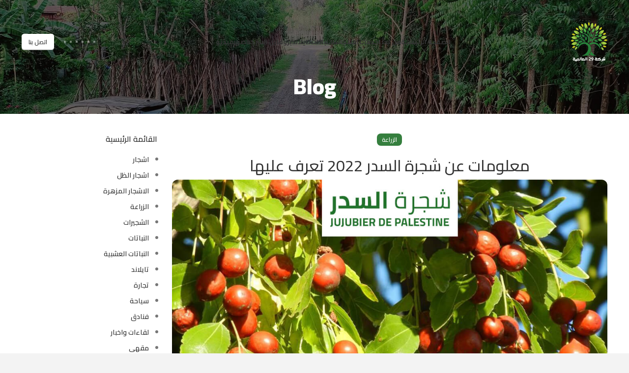

--- FILE ---
content_type: text/html; charset=UTF-8
request_url: https://29.co.th/%D8%B4%D8%AC%D8%B1%D8%A9-%D8%A7%D9%84%D8%B3%D8%AF%D8%B1-%D8%A7%D9%88-%D8%B4%D8%AC%D8%B1%D8%A9-%D8%A7%D9%84%D9%86%D8%A8%D9%82-2022-%D8%AA%D8%B9%D8%B1%D9%81-%D8%B9%D9%84%D9%8A%D9%87%D8%A7-%D8%A8%D8%B4/
body_size: 19333
content:
<!DOCTYPE html>
<html dir="rtl" lang="ar">
<head>
	<meta charset="UTF-8">
	<link rel="profile" href="https://gmpg.org/xfn/11">
	<link rel="pingback" href="https://29.co.th/xmlrpc.php">

			<script>window.MSInputMethodContext && document.documentMode && document.write('<script src="https://29.co.th/wp-content/themes/woodmart/js/libs/ie11CustomProperties.min.js"><\/script>');</script>
		<title>معلومات عن شجرة السدر 2022 تعرف عليها &#8211; شركة 29 العالمية</title>
<meta name='robots' content='max-image-preview:large' />
<link rel='dns-prefetch' href='//fonts.googleapis.com' />
<link rel="alternate" type="application/rss+xml" title="شركة 29 العالمية &laquo; الخلاصة" href="https://29.co.th/feed/" />
<link rel='stylesheet' id='wp-block-library-rtl-css' href='https://29.co.th/wp-includes/css/dist/block-library/style-rtl.min.css?ver=6.5.7' type='text/css' media='all' />
<style id='safe-svg-svg-icon-style-inline-css' type='text/css'>
.safe-svg-cover{text-align:center}.safe-svg-cover .safe-svg-inside{display:inline-block;max-width:100%}.safe-svg-cover svg{height:100%;max-height:100%;max-width:100%;width:100%}

</style>
<style id='classic-theme-styles-inline-css' type='text/css'>
/*! This file is auto-generated */
.wp-block-button__link{color:#fff;background-color:#32373c;border-radius:9999px;box-shadow:none;text-decoration:none;padding:calc(.667em + 2px) calc(1.333em + 2px);font-size:1.125em}.wp-block-file__button{background:#32373c;color:#fff;text-decoration:none}
</style>
<style id='global-styles-inline-css' type='text/css'>
body{--wp--preset--color--black: #000000;--wp--preset--color--cyan-bluish-gray: #abb8c3;--wp--preset--color--white: #ffffff;--wp--preset--color--pale-pink: #f78da7;--wp--preset--color--vivid-red: #cf2e2e;--wp--preset--color--luminous-vivid-orange: #ff6900;--wp--preset--color--luminous-vivid-amber: #fcb900;--wp--preset--color--light-green-cyan: #7bdcb5;--wp--preset--color--vivid-green-cyan: #00d084;--wp--preset--color--pale-cyan-blue: #8ed1fc;--wp--preset--color--vivid-cyan-blue: #0693e3;--wp--preset--color--vivid-purple: #9b51e0;--wp--preset--gradient--vivid-cyan-blue-to-vivid-purple: linear-gradient(135deg,rgba(6,147,227,1) 0%,rgb(155,81,224) 100%);--wp--preset--gradient--light-green-cyan-to-vivid-green-cyan: linear-gradient(135deg,rgb(122,220,180) 0%,rgb(0,208,130) 100%);--wp--preset--gradient--luminous-vivid-amber-to-luminous-vivid-orange: linear-gradient(135deg,rgba(252,185,0,1) 0%,rgba(255,105,0,1) 100%);--wp--preset--gradient--luminous-vivid-orange-to-vivid-red: linear-gradient(135deg,rgba(255,105,0,1) 0%,rgb(207,46,46) 100%);--wp--preset--gradient--very-light-gray-to-cyan-bluish-gray: linear-gradient(135deg,rgb(238,238,238) 0%,rgb(169,184,195) 100%);--wp--preset--gradient--cool-to-warm-spectrum: linear-gradient(135deg,rgb(74,234,220) 0%,rgb(151,120,209) 20%,rgb(207,42,186) 40%,rgb(238,44,130) 60%,rgb(251,105,98) 80%,rgb(254,248,76) 100%);--wp--preset--gradient--blush-light-purple: linear-gradient(135deg,rgb(255,206,236) 0%,rgb(152,150,240) 100%);--wp--preset--gradient--blush-bordeaux: linear-gradient(135deg,rgb(254,205,165) 0%,rgb(254,45,45) 50%,rgb(107,0,62) 100%);--wp--preset--gradient--luminous-dusk: linear-gradient(135deg,rgb(255,203,112) 0%,rgb(199,81,192) 50%,rgb(65,88,208) 100%);--wp--preset--gradient--pale-ocean: linear-gradient(135deg,rgb(255,245,203) 0%,rgb(182,227,212) 50%,rgb(51,167,181) 100%);--wp--preset--gradient--electric-grass: linear-gradient(135deg,rgb(202,248,128) 0%,rgb(113,206,126) 100%);--wp--preset--gradient--midnight: linear-gradient(135deg,rgb(2,3,129) 0%,rgb(40,116,252) 100%);--wp--preset--font-size--small: 13px;--wp--preset--font-size--medium: 20px;--wp--preset--font-size--large: 36px;--wp--preset--font-size--x-large: 42px;--wp--preset--spacing--20: 0.44rem;--wp--preset--spacing--30: 0.67rem;--wp--preset--spacing--40: 1rem;--wp--preset--spacing--50: 1.5rem;--wp--preset--spacing--60: 2.25rem;--wp--preset--spacing--70: 3.38rem;--wp--preset--spacing--80: 5.06rem;--wp--preset--shadow--natural: 6px 6px 9px rgba(0, 0, 0, 0.2);--wp--preset--shadow--deep: 12px 12px 50px rgba(0, 0, 0, 0.4);--wp--preset--shadow--sharp: 6px 6px 0px rgba(0, 0, 0, 0.2);--wp--preset--shadow--outlined: 6px 6px 0px -3px rgba(255, 255, 255, 1), 6px 6px rgba(0, 0, 0, 1);--wp--preset--shadow--crisp: 6px 6px 0px rgba(0, 0, 0, 1);}:where(.is-layout-flex){gap: 0.5em;}:where(.is-layout-grid){gap: 0.5em;}body .is-layout-flex{display: flex;}body .is-layout-flex{flex-wrap: wrap;align-items: center;}body .is-layout-flex > *{margin: 0;}body .is-layout-grid{display: grid;}body .is-layout-grid > *{margin: 0;}:where(.wp-block-columns.is-layout-flex){gap: 2em;}:where(.wp-block-columns.is-layout-grid){gap: 2em;}:where(.wp-block-post-template.is-layout-flex){gap: 1.25em;}:where(.wp-block-post-template.is-layout-grid){gap: 1.25em;}.has-black-color{color: var(--wp--preset--color--black) !important;}.has-cyan-bluish-gray-color{color: var(--wp--preset--color--cyan-bluish-gray) !important;}.has-white-color{color: var(--wp--preset--color--white) !important;}.has-pale-pink-color{color: var(--wp--preset--color--pale-pink) !important;}.has-vivid-red-color{color: var(--wp--preset--color--vivid-red) !important;}.has-luminous-vivid-orange-color{color: var(--wp--preset--color--luminous-vivid-orange) !important;}.has-luminous-vivid-amber-color{color: var(--wp--preset--color--luminous-vivid-amber) !important;}.has-light-green-cyan-color{color: var(--wp--preset--color--light-green-cyan) !important;}.has-vivid-green-cyan-color{color: var(--wp--preset--color--vivid-green-cyan) !important;}.has-pale-cyan-blue-color{color: var(--wp--preset--color--pale-cyan-blue) !important;}.has-vivid-cyan-blue-color{color: var(--wp--preset--color--vivid-cyan-blue) !important;}.has-vivid-purple-color{color: var(--wp--preset--color--vivid-purple) !important;}.has-black-background-color{background-color: var(--wp--preset--color--black) !important;}.has-cyan-bluish-gray-background-color{background-color: var(--wp--preset--color--cyan-bluish-gray) !important;}.has-white-background-color{background-color: var(--wp--preset--color--white) !important;}.has-pale-pink-background-color{background-color: var(--wp--preset--color--pale-pink) !important;}.has-vivid-red-background-color{background-color: var(--wp--preset--color--vivid-red) !important;}.has-luminous-vivid-orange-background-color{background-color: var(--wp--preset--color--luminous-vivid-orange) !important;}.has-luminous-vivid-amber-background-color{background-color: var(--wp--preset--color--luminous-vivid-amber) !important;}.has-light-green-cyan-background-color{background-color: var(--wp--preset--color--light-green-cyan) !important;}.has-vivid-green-cyan-background-color{background-color: var(--wp--preset--color--vivid-green-cyan) !important;}.has-pale-cyan-blue-background-color{background-color: var(--wp--preset--color--pale-cyan-blue) !important;}.has-vivid-cyan-blue-background-color{background-color: var(--wp--preset--color--vivid-cyan-blue) !important;}.has-vivid-purple-background-color{background-color: var(--wp--preset--color--vivid-purple) !important;}.has-black-border-color{border-color: var(--wp--preset--color--black) !important;}.has-cyan-bluish-gray-border-color{border-color: var(--wp--preset--color--cyan-bluish-gray) !important;}.has-white-border-color{border-color: var(--wp--preset--color--white) !important;}.has-pale-pink-border-color{border-color: var(--wp--preset--color--pale-pink) !important;}.has-vivid-red-border-color{border-color: var(--wp--preset--color--vivid-red) !important;}.has-luminous-vivid-orange-border-color{border-color: var(--wp--preset--color--luminous-vivid-orange) !important;}.has-luminous-vivid-amber-border-color{border-color: var(--wp--preset--color--luminous-vivid-amber) !important;}.has-light-green-cyan-border-color{border-color: var(--wp--preset--color--light-green-cyan) !important;}.has-vivid-green-cyan-border-color{border-color: var(--wp--preset--color--vivid-green-cyan) !important;}.has-pale-cyan-blue-border-color{border-color: var(--wp--preset--color--pale-cyan-blue) !important;}.has-vivid-cyan-blue-border-color{border-color: var(--wp--preset--color--vivid-cyan-blue) !important;}.has-vivid-purple-border-color{border-color: var(--wp--preset--color--vivid-purple) !important;}.has-vivid-cyan-blue-to-vivid-purple-gradient-background{background: var(--wp--preset--gradient--vivid-cyan-blue-to-vivid-purple) !important;}.has-light-green-cyan-to-vivid-green-cyan-gradient-background{background: var(--wp--preset--gradient--light-green-cyan-to-vivid-green-cyan) !important;}.has-luminous-vivid-amber-to-luminous-vivid-orange-gradient-background{background: var(--wp--preset--gradient--luminous-vivid-amber-to-luminous-vivid-orange) !important;}.has-luminous-vivid-orange-to-vivid-red-gradient-background{background: var(--wp--preset--gradient--luminous-vivid-orange-to-vivid-red) !important;}.has-very-light-gray-to-cyan-bluish-gray-gradient-background{background: var(--wp--preset--gradient--very-light-gray-to-cyan-bluish-gray) !important;}.has-cool-to-warm-spectrum-gradient-background{background: var(--wp--preset--gradient--cool-to-warm-spectrum) !important;}.has-blush-light-purple-gradient-background{background: var(--wp--preset--gradient--blush-light-purple) !important;}.has-blush-bordeaux-gradient-background{background: var(--wp--preset--gradient--blush-bordeaux) !important;}.has-luminous-dusk-gradient-background{background: var(--wp--preset--gradient--luminous-dusk) !important;}.has-pale-ocean-gradient-background{background: var(--wp--preset--gradient--pale-ocean) !important;}.has-electric-grass-gradient-background{background: var(--wp--preset--gradient--electric-grass) !important;}.has-midnight-gradient-background{background: var(--wp--preset--gradient--midnight) !important;}.has-small-font-size{font-size: var(--wp--preset--font-size--small) !important;}.has-medium-font-size{font-size: var(--wp--preset--font-size--medium) !important;}.has-large-font-size{font-size: var(--wp--preset--font-size--large) !important;}.has-x-large-font-size{font-size: var(--wp--preset--font-size--x-large) !important;}
.wp-block-navigation a:where(:not(.wp-element-button)){color: inherit;}
:where(.wp-block-post-template.is-layout-flex){gap: 1.25em;}:where(.wp-block-post-template.is-layout-grid){gap: 1.25em;}
:where(.wp-block-columns.is-layout-flex){gap: 2em;}:where(.wp-block-columns.is-layout-grid){gap: 2em;}
.wp-block-pullquote{font-size: 1.5em;line-height: 1.6;}
</style>
<link rel='stylesheet' id='elementor-frontend-css' href='https://29.co.th/wp-content/plugins/elementor/assets/css/frontend-rtl.min.css?ver=3.24.5' type='text/css' media='all' />
<link rel='stylesheet' id='swiper-css' href='https://29.co.th/wp-content/plugins/elementor/assets/lib/swiper/v8/css/swiper.min.css?ver=8.4.5' type='text/css' media='all' />
<link rel='stylesheet' id='e-swiper-css' href='https://29.co.th/wp-content/plugins/elementor/assets/css/conditionals/e-swiper.min.css?ver=3.24.5' type='text/css' media='all' />
<link rel='stylesheet' id='elementor-post-152167-css' href='https://29.co.th/wp-content/uploads/elementor/css/post-152167.css?ver=1729119351' type='text/css' media='all' />
<link rel='stylesheet' id='bootstrap-css' href='https://29.co.th/wp-content/themes/woodmart/css/bootstrap-light.min.css?ver=7.2.1' type='text/css' media='all' />
<link rel='stylesheet' id='woodmart-style-css' href='https://29.co.th/wp-content/themes/woodmart/css/parts/base-rtl.min.css?ver=7.2.1' type='text/css' media='all' />
<link rel='stylesheet' id='wd-widget-wd-recent-posts-css' href='https://29.co.th/wp-content/themes/woodmart/css/parts/widget-wd-recent-posts.min.css?ver=7.2.1' type='text/css' media='all' />
<link rel='stylesheet' id='wd-widget-nav-css' href='https://29.co.th/wp-content/themes/woodmart/css/parts/widget-nav.min.css?ver=7.2.1' type='text/css' media='all' />
<link rel='stylesheet' id='wd-blog-single-base-css' href='https://29.co.th/wp-content/themes/woodmart/css/parts/blog-single-base-rtl.min.css?ver=7.2.1' type='text/css' media='all' />
<link rel='stylesheet' id='wd-blog-base-css' href='https://29.co.th/wp-content/themes/woodmart/css/parts/blog-base-rtl.min.css?ver=7.2.1' type='text/css' media='all' />
<link rel='stylesheet' id='wd-wp-gutenberg-css' href='https://29.co.th/wp-content/themes/woodmart/css/parts/wp-gutenberg-rtl.min.css?ver=7.2.1' type='text/css' media='all' />
<link rel='stylesheet' id='wd-wpcf7-css' href='https://29.co.th/wp-content/themes/woodmart/css/parts/int-wpcf7-rtl.min.css?ver=7.2.1' type='text/css' media='all' />
<link rel='stylesheet' id='wd-revolution-slider-css' href='https://29.co.th/wp-content/themes/woodmart/css/parts/int-rev-slider.min.css?ver=7.2.1' type='text/css' media='all' />
<link rel='stylesheet' id='wd-elementor-base-css' href='https://29.co.th/wp-content/themes/woodmart/css/parts/int-elem-base-rtl.min.css?ver=7.2.1' type='text/css' media='all' />
<link rel='stylesheet' id='child-style-css' href='https://29.co.th/wp-content/themes/woodmart-child/style.css?ver=7.2.1' type='text/css' media='all' />
<link rel='stylesheet' id='wd-header-base-css' href='https://29.co.th/wp-content/themes/woodmart/css/parts/header-base-rtl.min.css?ver=7.2.1' type='text/css' media='all' />
<link rel='stylesheet' id='wd-mod-tools-css' href='https://29.co.th/wp-content/themes/woodmart/css/parts/mod-tools.min.css?ver=7.2.1' type='text/css' media='all' />
<link rel='stylesheet' id='wd-header-elements-base-css' href='https://29.co.th/wp-content/themes/woodmart/css/parts/header-el-base-rtl.min.css?ver=7.2.1' type='text/css' media='all' />
<link rel='stylesheet' id='wd-social-icons-css' href='https://29.co.th/wp-content/themes/woodmart/css/parts/el-social-icons.min.css?ver=7.2.1' type='text/css' media='all' />
<link rel='stylesheet' id='wd-header-search-css' href='https://29.co.th/wp-content/themes/woodmart/css/parts/header-el-search-rtl.min.css?ver=7.2.1' type='text/css' media='all' />
<link rel='stylesheet' id='wd-page-title-css' href='https://29.co.th/wp-content/themes/woodmart/css/parts/page-title.min.css?ver=7.2.1' type='text/css' media='all' />
<link rel='stylesheet' id='wd-page-navigation-css' href='https://29.co.th/wp-content/themes/woodmart/css/parts/mod-page-navigation.min.css?ver=7.2.1' type='text/css' media='all' />
<link rel='stylesheet' id='wd-blog-loop-base-old-css' href='https://29.co.th/wp-content/themes/woodmart/css/parts/blog-loop-base-old-rtl.min.css?ver=7.2.1' type='text/css' media='all' />
<link rel='stylesheet' id='wd-blog-loop-design-masonry-css' href='https://29.co.th/wp-content/themes/woodmart/css/parts/blog-loop-design-masonry-rtl.min.css?ver=7.2.1' type='text/css' media='all' />
<link rel='stylesheet' id='wd-owl-carousel-css' href='https://29.co.th/wp-content/themes/woodmart/css/parts/lib-owl-carousel-rtl.min.css?ver=7.2.1' type='text/css' media='all' />
<link rel='stylesheet' id='wd-off-canvas-sidebar-css' href='https://29.co.th/wp-content/themes/woodmart/css/parts/opt-off-canvas-sidebar-rtl.min.css?ver=7.2.1' type='text/css' media='all' />
<link rel='stylesheet' id='wd-widget-collapse-css' href='https://29.co.th/wp-content/themes/woodmart/css/parts/opt-widget-collapse.min.css?ver=7.2.1' type='text/css' media='all' />
<link rel='stylesheet' id='wd-footer-base-css' href='https://29.co.th/wp-content/themes/woodmart/css/parts/footer-base-rtl.min.css?ver=7.2.1' type='text/css' media='all' />
<link rel='stylesheet' id='wd-mod-nav-menu-label-css' href='https://29.co.th/wp-content/themes/woodmart/css/parts/mod-nav-menu-label.min.css?ver=7.2.1' type='text/css' media='all' />
<link rel='stylesheet' id='wd-scroll-top-css' href='https://29.co.th/wp-content/themes/woodmart/css/parts/opt-scrolltotop-rtl.min.css?ver=7.2.1' type='text/css' media='all' />
<link rel='stylesheet' id='wd-wd-search-form-css' href='https://29.co.th/wp-content/themes/woodmart/css/parts/wd-search-form-rtl.min.css?ver=7.2.1' type='text/css' media='all' />
<link rel='stylesheet' id='wd-mod-sticky-sidebar-opener-css' href='https://29.co.th/wp-content/themes/woodmart/css/parts/mod-sticky-sidebar-opener-rtl.min.css?ver=7.2.1' type='text/css' media='all' />
<link rel='stylesheet' id='xts-style-header_227164-css' href='https://29.co.th/wp-content/uploads/2024/05/xts-header_227164-1715439491.css?ver=7.2.1' type='text/css' media='all' />
<link rel='stylesheet' id='xts-style-theme_settings_default-css' href='https://29.co.th/wp-content/uploads/2024/06/xts-theme_settings_default-1719495320.css?ver=7.2.1' type='text/css' media='all' />
<link rel='stylesheet' id='xts-google-fonts-css' href='https://fonts.googleapis.com/css?family=Cairo%3A400%2C600%2C900%2C500%2C700%7CQuicksand%3A400%2C600%2C700&#038;ver=7.2.1' type='text/css' media='all' />
<link rel='stylesheet' id='google-fonts-1-css' href='https://fonts.googleapis.com/css?family=Roboto%3A100%2C100italic%2C200%2C200italic%2C300%2C300italic%2C400%2C400italic%2C500%2C500italic%2C600%2C600italic%2C700%2C700italic%2C800%2C800italic%2C900%2C900italic%7CRoboto+Slab%3A100%2C100italic%2C200%2C200italic%2C300%2C300italic%2C400%2C400italic%2C500%2C500italic%2C600%2C600italic%2C700%2C700italic%2C800%2C800italic%2C900%2C900italic&#038;display=swap&#038;ver=6.5.7' type='text/css' media='all' />
<link rel="preconnect" href="https://fonts.gstatic.com/" crossorigin><script type="text/javascript" src="https://29.co.th/wp-includes/js/jquery/jquery.min.js?ver=3.7.1" id="jquery-core-js"></script>
<script type="text/javascript" src="https://29.co.th/wp-includes/js/jquery/jquery-migrate.min.js?ver=3.4.1" id="jquery-migrate-js"></script>
<script type="text/javascript" src="https://29.co.th/wp-content/themes/woodmart/js/libs/device.min.js?ver=7.2.1" id="wd-device-library-js"></script>
<link rel="https://api.w.org/" href="https://29.co.th/wp-json/" /><link rel="alternate" type="application/json" href="https://29.co.th/wp-json/wp/v2/posts/146896" /><link rel="EditURI" type="application/rsd+xml" title="RSD" href="https://29.co.th/xmlrpc.php?rsd" />
<meta name="generator" content="WordPress 6.5.7" />
<link rel="canonical" href="https://29.co.th/%d8%b4%d8%ac%d8%b1%d8%a9-%d8%a7%d9%84%d8%b3%d8%af%d8%b1-%d8%a7%d9%88-%d8%b4%d8%ac%d8%b1%d8%a9-%d8%a7%d9%84%d9%86%d8%a8%d9%82-2022-%d8%aa%d8%b9%d8%b1%d9%81-%d8%b9%d9%84%d9%8a%d9%87%d8%a7-%d8%a8%d8%b4/" />
<link rel='shortlink' href='https://29.co.th/?p=146896' />
<link rel="alternate" type="application/json+oembed" href="https://29.co.th/wp-json/oembed/1.0/embed?url=https%3A%2F%2F29.co.th%2F%25d8%25b4%25d8%25ac%25d8%25b1%25d8%25a9-%25d8%25a7%25d9%2584%25d8%25b3%25d8%25af%25d8%25b1-%25d8%25a7%25d9%2588-%25d8%25b4%25d8%25ac%25d8%25b1%25d8%25a9-%25d8%25a7%25d9%2584%25d9%2586%25d8%25a8%25d9%2582-2022-%25d8%25aa%25d8%25b9%25d8%25b1%25d9%2581-%25d8%25b9%25d9%2584%25d9%258a%25d9%2587%25d8%25a7-%25d8%25a8%25d8%25b4%2F" />
<link rel="alternate" type="text/xml+oembed" href="https://29.co.th/wp-json/oembed/1.0/embed?url=https%3A%2F%2F29.co.th%2F%25d8%25b4%25d8%25ac%25d8%25b1%25d8%25a9-%25d8%25a7%25d9%2584%25d8%25b3%25d8%25af%25d8%25b1-%25d8%25a7%25d9%2588-%25d8%25b4%25d8%25ac%25d8%25b1%25d8%25a9-%25d8%25a7%25d9%2584%25d9%2586%25d8%25a8%25d9%2582-2022-%25d8%25aa%25d8%25b9%25d8%25b1%25d9%2581-%25d8%25b9%25d9%2584%25d9%258a%25d9%2587%25d8%25a7-%25d8%25a8%25d8%25b4%2F&#038;format=xml" />
					<meta name="viewport" content="width=device-width, initial-scale=1.0, maximum-scale=1.0, user-scalable=no">
									<meta name="generator" content="Elementor 3.24.5; features: e_font_icon_svg, additional_custom_breakpoints; settings: css_print_method-external, google_font-enabled, font_display-swap">
			<style>
				.e-con.e-parent:nth-of-type(n+4):not(.e-lazyloaded):not(.e-no-lazyload),
				.e-con.e-parent:nth-of-type(n+4):not(.e-lazyloaded):not(.e-no-lazyload) * {
					background-image: none !important;
				}
				@media screen and (max-height: 1024px) {
					.e-con.e-parent:nth-of-type(n+3):not(.e-lazyloaded):not(.e-no-lazyload),
					.e-con.e-parent:nth-of-type(n+3):not(.e-lazyloaded):not(.e-no-lazyload) * {
						background-image: none !important;
					}
				}
				@media screen and (max-height: 640px) {
					.e-con.e-parent:nth-of-type(n+2):not(.e-lazyloaded):not(.e-no-lazyload),
					.e-con.e-parent:nth-of-type(n+2):not(.e-lazyloaded):not(.e-no-lazyload) * {
						background-image: none !important;
					}
				}
			</style>
						<meta name="theme-color" content="#E6E6E6">
			<meta name="generator" content="Powered by Slider Revolution 6.7.6 - responsive, Mobile-Friendly Slider Plugin for WordPress with comfortable drag and drop interface." />
<link rel="icon" href="https://29.co.th/wp-content/uploads/2022/02/cropped-صورة-Open-Graph-32x32.png" sizes="32x32" />
<link rel="icon" href="https://29.co.th/wp-content/uploads/2022/02/cropped-صورة-Open-Graph-192x192.png" sizes="192x192" />
<link rel="apple-touch-icon" href="https://29.co.th/wp-content/uploads/2022/02/cropped-صورة-Open-Graph-180x180.png" />
<meta name="msapplication-TileImage" content="https://29.co.th/wp-content/uploads/2022/02/cropped-صورة-Open-Graph-270x270.png" />
<script>function setREVStartSize(e){
			//window.requestAnimationFrame(function() {
				window.RSIW = window.RSIW===undefined ? window.innerWidth : window.RSIW;
				window.RSIH = window.RSIH===undefined ? window.innerHeight : window.RSIH;
				try {
					var pw = document.getElementById(e.c).parentNode.offsetWidth,
						newh;
					pw = pw===0 || isNaN(pw) || (e.l=="fullwidth" || e.layout=="fullwidth") ? window.RSIW : pw;
					e.tabw = e.tabw===undefined ? 0 : parseInt(e.tabw);
					e.thumbw = e.thumbw===undefined ? 0 : parseInt(e.thumbw);
					e.tabh = e.tabh===undefined ? 0 : parseInt(e.tabh);
					e.thumbh = e.thumbh===undefined ? 0 : parseInt(e.thumbh);
					e.tabhide = e.tabhide===undefined ? 0 : parseInt(e.tabhide);
					e.thumbhide = e.thumbhide===undefined ? 0 : parseInt(e.thumbhide);
					e.mh = e.mh===undefined || e.mh=="" || e.mh==="auto" ? 0 : parseInt(e.mh,0);
					if(e.layout==="fullscreen" || e.l==="fullscreen")
						newh = Math.max(e.mh,window.RSIH);
					else{
						e.gw = Array.isArray(e.gw) ? e.gw : [e.gw];
						for (var i in e.rl) if (e.gw[i]===undefined || e.gw[i]===0) e.gw[i] = e.gw[i-1];
						e.gh = e.el===undefined || e.el==="" || (Array.isArray(e.el) && e.el.length==0)? e.gh : e.el;
						e.gh = Array.isArray(e.gh) ? e.gh : [e.gh];
						for (var i in e.rl) if (e.gh[i]===undefined || e.gh[i]===0) e.gh[i] = e.gh[i-1];
											
						var nl = new Array(e.rl.length),
							ix = 0,
							sl;
						e.tabw = e.tabhide>=pw ? 0 : e.tabw;
						e.thumbw = e.thumbhide>=pw ? 0 : e.thumbw;
						e.tabh = e.tabhide>=pw ? 0 : e.tabh;
						e.thumbh = e.thumbhide>=pw ? 0 : e.thumbh;
						for (var i in e.rl) nl[i] = e.rl[i]<window.RSIW ? 0 : e.rl[i];
						sl = nl[0];
						for (var i in nl) if (sl>nl[i] && nl[i]>0) { sl = nl[i]; ix=i;}
						var m = pw>(e.gw[ix]+e.tabw+e.thumbw) ? 1 : (pw-(e.tabw+e.thumbw)) / (e.gw[ix]);
						newh =  (e.gh[ix] * m) + (e.tabh + e.thumbh);
					}
					var el = document.getElementById(e.c);
					if (el!==null && el) el.style.height = newh+"px";
					el = document.getElementById(e.c+"_wrapper");
					if (el!==null && el) {
						el.style.height = newh+"px";
						el.style.display = "block";
					}
				} catch(e){
					console.log("Failure at Presize of Slider:" + e)
				}
			//});
		  };</script>
<style>
		
		</style></head>

<body class="rtl post-template-default single single-post postid-146896 single-format-standard wrapper-full-width  categories-accordion-on woodmart-ajax-shop-on offcanvas-sidebar-mobile offcanvas-sidebar-tablet wd-header-overlap elementor-default elementor-kit-152167">
			<script type="text/javascript" id="wd-flicker-fix">// Flicker fix.</script>	
	
	<div class="website-wrapper">
									<header class="whb-header whb-header_227164 whb-overcontent whb-scroll-stick whb-sticky-real">
					<div class="whb-main-header">
	
<div class="whb-row whb-top-bar whb-not-sticky-row whb-without-bg whb-without-border whb-color-dark whb-flex-flex-middle whb-hidden-mobile">
	<div class="container">
		<div class="whb-flex-row whb-top-bar-inner">
			<div class="whb-column whb-col-left whb-visible-lg">
	<div class="whb-space-element " style="width:8px;"></div></div>
<div class="whb-column whb-col-center whb-visible-lg whb-empty-column">
	</div>
<div class="whb-column whb-col-right whb-visible-lg whb-empty-column">
	</div>
<div class="whb-column whb-col-mobile whb-hidden-lg whb-empty-column">
	</div>
		</div>
	</div>
</div>

<div class="whb-row whb-general-header whb-sticky-row whb-without-bg whb-without-border whb-color-light whb-flex-flex-middle">
	<div class="container">
		<div class="whb-flex-row whb-general-header-inner">
			<div class="whb-column whb-col-left whb-visible-lg">
	<div class="site-logo">
	<a href="https://29.co.th/" class="wd-logo wd-main-logo" rel="home">
		<img fetchpriority="high" width="503" height="547" src="https://29.co.th/wp-content/uploads/2024/03/logo-w.png" class="attachment-full size-full" alt="" style="max-width:330px;" decoding="async" srcset="https://29.co.th/wp-content/uploads/2024/03/logo-w.png 503w, https://29.co.th/wp-content/uploads/2024/03/logo-w-430x468.png 430w, https://29.co.th/wp-content/uploads/2024/03/logo-w-150x163.png 150w, https://29.co.th/wp-content/uploads/2024/03/logo-w-276x300.png 276w" sizes="(max-width: 503px) 100vw, 503px" />	</a>
	</div>
</div>
<div class="whb-column whb-col-center whb-visible-lg">
	<div class="wd-header-nav wd-header-main-nav text-center wd-design-1" role="navigation" aria-label="Main navigation">
	<ul id="menu-%d8%a7%d9%84%d8%b1%d8%a6%d9%8a%d8%b3%d9%8a%d8%a9" class="menu wd-nav wd-nav-main wd-style-default wd-gap-s"><li id="menu-item-154239" class="menu-item menu-item-type-post_type menu-item-object-page menu-item-home menu-item-154239 item-level-0 menu-simple-dropdown wd-event-hover" ><a href="https://29.co.th/" data-ps2id-api="true" class="woodmart-nav-link"><span class="nav-link-text">الصفحة الرئيسية</span></a></li>
<li id="menu-item-154373" class="menu-item menu-item-type-custom menu-item-object-custom menu-item-home menu-item-154373 item-level-0 menu-simple-dropdown wd-event-hover" ><a href="https://29.co.th/#about" data-ps2id-api="true" class="woodmart-nav-link"><span class="nav-link-text">من نحنا</span></a></li>
<li id="menu-item-154346" class="menu-item menu-item-type-custom menu-item-object-custom menu-item-home menu-item-154346 item-level-0 menu-simple-dropdown wd-event-hover" ><a href="https://29.co.th/#service" data-ps2id-api="true" class="woodmart-nav-link"><span class="nav-link-text">خدماتنا</span></a></li>
<li id="menu-item-154440" class="menu-item menu-item-type-taxonomy menu-item-object-category menu-item-has-children menu-item-154440 item-level-0 menu-simple-dropdown wd-event-hover" ><a href="https://29.co.th/category/plantae/trees/" data-ps2id-api="true" class="woodmart-nav-link"><span class="nav-link-text">منتجاتنا</span></a><div class="color-scheme-dark wd-design-default wd-dropdown-menu wd-dropdown"><div class="container">
<ul class="wd-sub-menu color-scheme-dark">
	<li id="menu-item-154250" class="menu-item menu-item-type-taxonomy menu-item-object-category menu-item-154250 item-level-1 wd-event-hover" ><a href="https://29.co.th/category/plantae/trees/%d8%a7%d9%84%d8%a7%d8%b4%d8%ac%d8%a7%d8%b1-%d8%a7%d9%84%d9%85%d8%b2%d9%87%d8%b1%d8%a9/" data-ps2id-api="true" class="woodmart-nav-link">الاشجار المزهرة</a></li>
	<li id="menu-item-154249" class="menu-item menu-item-type-taxonomy menu-item-object-category menu-item-154249 item-level-1 wd-event-hover" ><a href="https://29.co.th/category/plantae/trees/%d8%a7%d8%b4%d8%ac%d8%a7%d8%b1-%d8%a7%d9%84%d8%b8%d9%84/" data-ps2id-api="true" class="woodmart-nav-link">اشجار الظل</a></li>
</ul>
</div>
</div>
</li>
<li id="menu-item-154256" class="menu-item menu-item-type-custom menu-item-object-custom menu-item-has-children menu-item-154256 item-level-0 menu-simple-dropdown wd-event-hover" ><a href="#" data-ps2id-api="true" class="woodmart-nav-link"><span class="nav-link-text">النباتات</span></a><div class="color-scheme-dark wd-design-default wd-dropdown-menu wd-dropdown"><div class="container">
<ul class="wd-sub-menu color-scheme-dark">
	<li id="menu-item-154257" class="menu-item menu-item-type-taxonomy menu-item-object-category current-post-ancestor current-menu-parent current-post-parent menu-item-154257 item-level-1 wd-event-hover" ><a href="https://29.co.th/category/plantae/agriculture/" data-ps2id-api="true" class="woodmart-nav-link">الزراعة</a></li>
	<li id="menu-item-154258" class="menu-item menu-item-type-taxonomy menu-item-object-category menu-item-154258 item-level-1 wd-event-hover" ><a href="https://29.co.th/category/plantae/shrub/" data-ps2id-api="true" class="woodmart-nav-link">الشجيرات</a></li>
	<li id="menu-item-154259" class="menu-item menu-item-type-taxonomy menu-item-object-category menu-item-154259 item-level-1 wd-event-hover" ><a href="https://29.co.th/category/plantae/herbaceous/" data-ps2id-api="true" class="woodmart-nav-link">النباتات العشبية</a></li>
	<li id="menu-item-154260" class="menu-item menu-item-type-taxonomy menu-item-object-category menu-item-154260 item-level-1 wd-event-hover" ><a href="https://29.co.th/category/plantae/trees/" data-ps2id-api="true" class="woodmart-nav-link">اشجار</a></li>
</ul>
</div>
</div>
</li>
<li id="menu-item-154268" class="menu-item menu-item-type-taxonomy menu-item-object-category menu-item-has-children menu-item-154268 item-level-0 menu-simple-dropdown wd-event-hover" ><a href="https://29.co.th/category/thailand/" data-ps2id-api="true" class="woodmart-nav-link"><span class="nav-link-text">تايلاند</span></a><div class="color-scheme-dark wd-design-default wd-dropdown-menu wd-dropdown"><div class="container">
<ul class="wd-sub-menu color-scheme-dark">
	<li id="menu-item-154263" class="menu-item menu-item-type-taxonomy menu-item-object-category menu-item-154263 item-level-1 wd-event-hover" ><a href="https://29.co.th/category/thailand/tourism/" data-ps2id-api="true" class="woodmart-nav-link">سياحة</a></li>
	<li id="menu-item-154264" class="menu-item menu-item-type-taxonomy menu-item-object-category menu-item-154264 item-level-1 wd-event-hover" ><a href="https://29.co.th/category/trading/" data-ps2id-api="true" class="woodmart-nav-link">تجارة</a></li>
	<li id="menu-item-154265" class="menu-item menu-item-type-taxonomy menu-item-object-category menu-item-154265 item-level-1 wd-event-hover" ><a href="https://29.co.th/category/thailand/cafe/" data-ps2id-api="true" class="woodmart-nav-link">مقهى</a></li>
</ul>
</div>
</div>
</li>
<li id="menu-item-154415" class="menu-item menu-item-type-custom menu-item-object-custom menu-item-154415 item-level-0 menu-simple-dropdown wd-event-hover" ><a href="https://29.co.th/profile.pdf" data-ps2id-api="true" class="woodmart-nav-link"><span class="nav-link-text">بروفايل الشركة</span></a></li>
<li id="menu-item-154270" class="menu-item menu-item-type-post_type menu-item-object-page menu-item-154270 item-level-0 menu-simple-dropdown wd-event-hover" ><a href="https://29.co.th/photo/" data-ps2id-api="true" class="woodmart-nav-link"><span class="nav-link-text">صور</span></a></li>
<li id="menu-item-154271" class="menu-item menu-item-type-post_type menu-item-object-page menu-item-154271 item-level-0 menu-simple-dropdown wd-event-hover" ><a href="https://29.co.th/video/" data-ps2id-api="true" class="woodmart-nav-link"><span class="nav-link-text">فيديو</span></a></li>
</ul></div><!--END MAIN-NAV-->
</div>
<div class="whb-column whb-col-right whb-visible-lg">
	
			<div class="wd-social-icons icons-design-bordered icons-size- color-scheme-light social-follow social-form-square text-center">

				
									<a rel="noopener noreferrer nofollow" href="https://www.facebook.com/tree29co" target="_blank" class=" wd-social-icon social-facebook" aria-label="Facebook social link">
						<span class="wd-icon"></span>
											</a>
				
									<a rel="noopener noreferrer nofollow" href="https://twitter.com/29_co_th" target="_blank" class=" wd-social-icon social-twitter" aria-label="Twitter social link">
						<span class="wd-icon"></span>
											</a>
				
				
									<a rel="noopener noreferrer nofollow" href="https://instagram.com/29_co_th" target="_blank" class=" wd-social-icon social-instagram" aria-label="Instagram social link">
						<span class="wd-icon"></span>
											</a>
				
									<a rel="noopener noreferrer nofollow" href="https://www.youtube.com/@29_co_th/featured" target="_blank" class=" wd-social-icon social-youtube" aria-label="YouTube social link">
						<span class="wd-icon"></span>
											</a>
				
				
				
				
				
				
				
				
				
				
				
				
									<a rel="noopener noreferrer nofollow" href="https://wa.me/66890000589" target="_blank" class="whatsapp-desktop  wd-social-icon social-whatsapp" aria-label="WhatsApp social link">
						<span class="wd-icon"></span>
											</a>
					
					<a rel="noopener noreferrer nofollow" href="https://wa.me/66890000589" target="_blank" class="whatsapp-mobile  wd-social-icon social-whatsapp" aria-label="WhatsApp social link">
						<span class="wd-icon"></span>
											</a>
				
								
								
									<a rel="noopener noreferrer nofollow" href="https://www.tiktok.com/@tree29co" target="_blank" class=" wd-social-icon social-tiktok" aria-label="TikTok social link">
						<span class="wd-icon"></span>
											</a>
				
								
				
			</div>

		<div id="wd-697fa6e0990cb" class=" whb-p4k7292uroypl4rdyn1n wd-button-wrapper text-center"><a href="https://29.co.th/#contactus" title="" class="btn btn-color-white btn-style-3d btn-style-semi-round btn-size-small woodmart-open-newsletter">اتصل بنا</a></div></div>
<div class="whb-column whb-mobile-left whb-hidden-lg">
	<div class="wd-tools-element wd-header-mobile-nav wd-style-icon wd-design-1 whb-2n9lb4ox5erbnuko9f13">
	<a href="#" rel="nofollow" aria-label="Open mobile menu">
		
		<span class="wd-tools-icon">
					</span>

		<span class="wd-tools-text">Menu</span>

			</a>
</div><!--END wd-header-mobile-nav--></div>
<div class="whb-column whb-mobile-center whb-hidden-lg">
	<div class="site-logo">
	<a href="https://29.co.th/" class="wd-logo wd-main-logo" rel="home">
		<img width="503" height="547" src="https://29.co.th/wp-content/uploads/2024/03/logo-w.png" class="attachment-full size-full" alt="" style="max-width:150px;" decoding="async" srcset="https://29.co.th/wp-content/uploads/2024/03/logo-w.png 503w, https://29.co.th/wp-content/uploads/2024/03/logo-w-430x468.png 430w, https://29.co.th/wp-content/uploads/2024/03/logo-w-150x163.png 150w, https://29.co.th/wp-content/uploads/2024/03/logo-w-276x300.png 276w" sizes="(max-width: 503px) 100vw, 503px" />	</a>
	</div>
</div>
<div class="whb-column whb-mobile-right whb-hidden-lg">
	
<div class="wd-header-search wd-tools-element wd-header-search-mobile wd-display-icon whb-ryjia00bdsuncpbljk81 wd-style-icon wd-design-1">
	<a href="#" rel="nofollow noopener" aria-label="Search">
		
			<span class="wd-tools-icon">
							</span>

			<span class="wd-tools-text">
				Search			</span>

			</a>
</div>
</div>
		</div>
	</div>
</div>
</div>
				</header>
			
								<div class="main-page-wrapper">
		
						<div class="page-title  page-title-default title-size-small title-design-centered color-scheme-light title-blog" style="">
					<div class="container">
													<h3 class="entry-title title">Blog</h3>
						
						
													<div class="breadcrumbs"><a href="https://29.co.th/" rel="v:url" property="v:title">Home</a> &raquo; <span><a rel="v:url" href="https://29.co.th/category/plantae/">النباتات</a></span> &raquo; <span><a rel="v:url" href="https://29.co.th/category/plantae/agriculture/">الزراعة</a></span> &raquo; </div><!-- .breadcrumbs -->											</div>
				</div>
			
		<!-- MAIN CONTENT AREA -->
				<div class="container">
			<div class="row content-layout-wrapper align-items-start">
				<!-- Google tag (gtag.js) -->
<script async src="https://www.googletagmanager.com/gtag/js?id=AW-16562984079">
</script>
<script>
  window.dataLayer = window.dataLayer || [];
  function gtag(){dataLayer.push(arguments);}
  gtag('js', new Date());

  gtag('config', 'AW-16562984079');
</script>
		<!-- Event snippet for Page view conversion page -->
<script>
  gtag('event', 'conversion', {
      'send_to': 'AW-16562984079/lY1hCJ2F_K4ZEI-p7Nk9',
      'value': 1.0,
      'currency': 'TRY'
  });
</script>



<div class="site-content col-lg-9 col-12 col-md-9" role="main">

				
				
<article id="post-146896" class="post-single-page post-146896 post type-post status-publish format-standard has-post-thumbnail hentry category-agriculture">
	<div class="article-inner">
									<div class="meta-post-categories wd-post-cat wd-style-with-bg"><a href="https://29.co.th/category/plantae/agriculture/" rel="category tag">الزراعة</a></div>
			
							<h1 class="wd-entities-title title post-title">معلومات عن شجرة السدر 2022 تعرف عليها</h1>
			
							<div class="entry-meta wd-entry-meta">
								<ul class="entry-meta-list">
									<li class="modified-date">
								<time class="updated" datetime="2024-05-04T10:50:23+03:00">
			4 مايو، 2024		</time>
							</li>

					
											<li class="meta-author">
									<span>
							Posted by					</span>

					<img alt='author-avatar' src='https://secure.gravatar.com/avatar/3f672a5932eb5b22e86131fe5408b812?s=32&#038;d=mm&#038;r=g' srcset='https://secure.gravatar.com/avatar/3f672a5932eb5b22e86131fe5408b812?s=64&#038;d=mm&#038;r=g 2x' class='avatar avatar-32 photo' height='32' width='32' decoding='async'/>		
		<a href="https://29.co.th/author/admin29th/" rel="author">
			<span class="vcard author author_name">
				<span class="fn">عمر جميل لمام</span>
			</span>
		</a>
								</li>
					
					
												</ul>
						</div><!-- .entry-meta -->
								<header class="entry-header">
									
					<figure id="carousel-804" class="entry-thumbnail" data-owl-carousel data-hide_pagination_control="yes" data-desktop="1" data-tablet="1" data-tablet_landscape="1" data-mobile="1">
													<img width="1080" height="1080" src="https://29.co.th/wp-content/uploads/2022/05/شجرة-السدر.jpg" class="attachment-post-thumbnail size-post-thumbnail wp-post-image" alt="شجرة السدر" decoding="async" srcset="https://29.co.th/wp-content/uploads/2022/05/شجرة-السدر.jpg 1080w, https://29.co.th/wp-content/uploads/2022/05/شجرة-السدر-430x430.jpg 430w, https://29.co.th/wp-content/uploads/2022/05/شجرة-السدر-150x150.jpg 150w, https://29.co.th/wp-content/uploads/2022/05/شجرة-السدر-700x700.jpg 700w, https://29.co.th/wp-content/uploads/2022/05/شجرة-السدر-300x300.jpg 300w, https://29.co.th/wp-content/uploads/2022/05/شجرة-السدر-1024x1024.jpg 1024w, https://29.co.th/wp-content/uploads/2022/05/شجرة-السدر-768x768.jpg 768w, https://29.co.th/wp-content/uploads/2022/05/شجرة-السدر-80x80.jpg 80w" sizes="(max-width: 1080px) 100vw, 1080px" />						
					</figure>
				
												<div class="post-date wd-post-date wd-style-with-bg" onclick="">
				<span class="post-date-day">
					30				</span>
				<span class="post-date-month">
					نوفمبر				</span>
			</div>
						
			</header><!-- .entry-header -->

		<div class="article-body-container">
			
							<div class="entry-content wd-entry-content">
					<p>الكثير من الأشخاص لا يعلمون عن شجرة السدر، والتي تعتبر من أفضل الأشجار حول العالم من حيث الثمار الخاص بها، فهو من أفضل أنواع الثمار والذي يعرف بأسم ( النبق ).</p>
<p>ان شجرة السدر هى احد الاشجار الهامة والجميلة والتى ذكرها من قبل فى القرآن الكريم وتعرف شجرة سدر بأنها احد الاشجار دائمة الخضرة ومن الممكن ان تنمو كشجرة صغيرة او من الممكن ان تنمو كشجرة صغيرة ويمكن ان يبلغ طولها حوالى 18 متر وهى شجرة مترفعة للغاية وتتفرع اطرافها للأسفل على الجذع نفسه وتشكل قمة كثيفة ومتشابكة ايضا ويبلغ سمك الجذع حوالى 60 سم كما انها من الاشجار التى تمتلك لحاء مقشر وشديد التشقق ذو لون رمادى فاتح. وفي ذلك المقال سوف نتعرف على جميع معلومات عن شجرة السدر.</p>
<p><a title="شجرة سدر 2022" href="https://ar.wikipedia.org/wiki/%D8%B3%D8%AF%D8%B1">تابع المزيد حول شجرة سدر 2022</a></p>
<div id="attachment_147731" style="width: 810px" class="wp-caption aligncenter"><img loading="lazy" decoding="async" aria-describedby="caption-attachment-147731" class="wp-image-147731 size-full" src="https://29.co.th/wp-content/uploads/2021/11/sdr0.webp" alt="معلومات شجرة السدر 2022" width="800" height="500" srcset="https://29.co.th/wp-content/uploads/2021/11/sdr0.webp 800w, https://29.co.th/wp-content/uploads/2021/11/sdr0-430x269.webp 430w, https://29.co.th/wp-content/uploads/2021/11/sdr0-150x94.webp 150w, https://29.co.th/wp-content/uploads/2021/11/sdr0-700x438.webp 700w, https://29.co.th/wp-content/uploads/2021/11/sdr0-300x188.webp 300w, https://29.co.th/wp-content/uploads/2021/11/sdr0-768x480.webp 768w, https://29.co.th/wp-content/uploads/2021/11/sdr0-400x250.webp 400w" sizes="(max-width: 800px) 100vw, 800px" /><p id="caption-attachment-147731" class="wp-caption-text">معلومات شجرة السدر 2022</p></div>
<h2>معلومات عن شجرة السدر او شجرة النبق</h2>
<ul>
<li>لا تحتوى شجرة السدر بالكامل على سطحها العلوى على اى شعيرات بينما يوجد على جوانبها السفلية شعيرات صغيرة للغاية</li>
<li>اما بخصوص اوراقها فتأتى بشكل بيضاوى وبأطراف مدببة فى نفس الوقت</li>
<li>وتتميز الزهور الخاصة بها بصغر حجمها بالكامل وتأتى باللون الاخضر</li>
<li>تتميز ثمارها باللون البنى وتحتوى على بذرة بصلة من الداخل</li>
<li>اما قطرها فيكون حوالى 1 سم ويذكر ايضا ان طعمها جميل</li>
</ul>
<p><img loading="lazy" decoding="async" class="wp-image-147734 size-full aligncenter" src="https://29.co.th/wp-content/uploads/2021/11/sdr3.webp" alt="معلومات شجرة السدر 2022" width="800" height="500" srcset="https://29.co.th/wp-content/uploads/2021/11/sdr3.webp 800w, https://29.co.th/wp-content/uploads/2021/11/sdr3-430x269.webp 430w, https://29.co.th/wp-content/uploads/2021/11/sdr3-150x94.webp 150w, https://29.co.th/wp-content/uploads/2021/11/sdr3-700x438.webp 700w, https://29.co.th/wp-content/uploads/2021/11/sdr3-300x188.webp 300w, https://29.co.th/wp-content/uploads/2021/11/sdr3-768x480.webp 768w, https://29.co.th/wp-content/uploads/2021/11/sdr3-400x250.webp 400w" sizes="(max-width: 800px) 100vw, 800px" /></p>
<p>معلومات شجرة سدر 2022</p>
<h3>اهم مناطق انتشار شجرة السدر</h3>
<ul>
<li>ان مناطق انتشار شجرة سدر تعود اصلها وفقاً للدراسات فى المناطق الصحراوية والساحلية فى افريقيا والشرق الاوسط</li>
<li>تتميز شجرة سدر بالقدرة الفائقة على تحمل الجفاف والتكيف مع الواقع التى تعيش فيه</li>
<li>فهى تستطيع العيش فى الاماكن الجافة وتتكيف عليها وايضا تستطيع ان تعيش فى المناطق الصحراوية والشبه صحراوية والمناطق الجافة والوديان وغابات السافنا</li>
<li>كذلك يمكن ان نجد شجرة السدر تنمو على ضفاف الانهار وحول البرك</li>
<li>تفوقت فى الزراعة على النباتات المحلية</li>
<li>يتم زراعتها فى العديد من البلدان مثل افريقيا الاستوائية ومدغشقر و شمال افريقيا وبعض الجزر فى البحر الكاريبى والجز المجاورة لها</li>
</ul>
<div id="attachment_149847" style="width: 1034px" class="wp-caption aligncenter"><img loading="lazy" decoding="async" aria-describedby="caption-attachment-149847" class="size-large wp-image-149847" src="https://29.co.th/wp-content/uploads/2022/05/شجرة-السدر-1024x1024.png" alt="اشجار السدر" width="1024" height="1024" srcset="https://29.co.th/wp-content/uploads/2022/05/شجرة-السدر-1024x1024.png 1024w, https://29.co.th/wp-content/uploads/2022/05/شجرة-السدر-430x430.png 430w, https://29.co.th/wp-content/uploads/2022/05/شجرة-السدر-150x150.png 150w, https://29.co.th/wp-content/uploads/2022/05/شجرة-السدر-700x700.png 700w, https://29.co.th/wp-content/uploads/2022/05/شجرة-السدر-300x300.png 300w, https://29.co.th/wp-content/uploads/2022/05/شجرة-السدر-768x768.png 768w, https://29.co.th/wp-content/uploads/2022/05/شجرة-السدر-80x80.png 80w, https://29.co.th/wp-content/uploads/2022/05/شجرة-السدر.png 1080w" sizes="(max-width: 1024px) 100vw, 1024px" /><p id="caption-attachment-149847" class="wp-caption-text">اشجار السدر</p></div>
<h2>معلومات عن اشجار السدر</h2>
<h3>ماهى استخدامات شجرة سدر</h3>
<ol>
<li>تتميز شجرة سدر بأنها تمتلك العديد من الفوائد اهمها انها تمتلك القدرة على مقاومة البرد والصقيع وايضا الحرارة</li>
<li>وتستخدم فى تثبين الكثبان الرملية واستصلاح الاراضى الجافة وذلك بالعمل على اعادة تشجيرها</li>
<li>تستخدم شجرة السدر كمصد للرياح وذلك للتقليل من الاثار الناجمة عن الرياح القوية</li>
<li>تمتلك شجرة سدر جذور قوية وطويلة تتغلل فى التربة وذلك تستخدم جذورها للتحسين من حالة التربة الضعيفة بالكامل وتقويتها</li>
<li>تتيح اشواكها الفسفور والذى يستخدم فى تحسين جودة التربة</li>
<li>تزرع شجرة السدر بالقرب من محاصيل الحبوب المتنوعة لحمايتها من الجريان السطحى</li>
<li>تحصد شجرة سدر وثمارها ويتم طحنها ويتم عمل التوابل بها</li>
<li>تستخدم شجرة السدر فى العلاج فتدخل جذورها فى علاج الصداع</li>
<li>وتستخدم اشواكها فى علاج لدغات بعض انواع الثعابين السامة</li>
<li>تستخدم اوراقها فى المناطق الساحلية فى علاج الجروح السطحية وذلك بعد غليها فى الماء</li>
<li>تستخدم الاوراق فى التخفيف من التهاب العين</li>
<li>تمتلك شجرة سدر خصائص مضادة للاسهال وتستخدم كسياج يحاط بالمخزون لحمايته</li>
<li>يستخدم لحاء شجرة سدر فى التخلص من الديدان فى محاصيل الحبوب وزيادة الانتاج</li>
</ol>
<p><img loading="lazy" decoding="async" class="wp-image-147733 size-full aligncenter" src="https://29.co.th/wp-content/uploads/2021/11/sdr2.webp" alt="معلومات شجرة السدر 2022" width="800" height="500" srcset="https://29.co.th/wp-content/uploads/2021/11/sdr2.webp 800w, https://29.co.th/wp-content/uploads/2021/11/sdr2-430x269.webp 430w, https://29.co.th/wp-content/uploads/2021/11/sdr2-150x94.webp 150w, https://29.co.th/wp-content/uploads/2021/11/sdr2-700x438.webp 700w, https://29.co.th/wp-content/uploads/2021/11/sdr2-300x188.webp 300w, https://29.co.th/wp-content/uploads/2021/11/sdr2-768x480.webp 768w, https://29.co.th/wp-content/uploads/2021/11/sdr2-400x250.webp 400w" sizes="(max-width: 800px) 100vw, 800px" /></p>
<p>معلومات شجرة السدر 2022</p>
<p><a href="https://29.co.th/%d9%83%d9%84-%d9%85%d8%a7-%d9%8a%d8%ae%d8%b5-%d9%86%d8%a8%d8%a7%d8%aa-%d8%a7%d9%84%d8%b3%d8%af%d8%b1-%d8%a7%d9%84%d9%86%d8%a8%d9%82/">كل ما يخص نبات السدر</a></p>
<p>&nbsp;</p>
									</div><!-- .entry-content -->
			
			
					</div>
	</div>
</article><!-- #post -->




				<div class="wd-single-footer">						<div class="single-post-social">
							
			<div class="wd-social-icons icons-design-colored icons-size-default color-scheme-dark social-share social-form-circle text-center">

				
									<a rel="noopener noreferrer nofollow" href="https://www.facebook.com/sharer/sharer.php?u=https://29.co.th/%d8%b4%d8%ac%d8%b1%d8%a9-%d8%a7%d9%84%d8%b3%d8%af%d8%b1-%d8%a7%d9%88-%d8%b4%d8%ac%d8%b1%d8%a9-%d8%a7%d9%84%d9%86%d8%a8%d9%82-2022-%d8%aa%d8%b9%d8%b1%d9%81-%d8%b9%d9%84%d9%8a%d9%87%d8%a7-%d8%a8%d8%b4/" target="_blank" class=" wd-social-icon social-facebook" aria-label="Facebook social link">
						<span class="wd-icon"></span>
											</a>
				
									<a rel="noopener noreferrer nofollow" href="https://twitter.com/share?url=https://29.co.th/%d8%b4%d8%ac%d8%b1%d8%a9-%d8%a7%d9%84%d8%b3%d8%af%d8%b1-%d8%a7%d9%88-%d8%b4%d8%ac%d8%b1%d8%a9-%d8%a7%d9%84%d9%86%d8%a8%d9%82-2022-%d8%aa%d8%b9%d8%b1%d9%81-%d8%b9%d9%84%d9%8a%d9%87%d8%a7-%d8%a8%d8%b4/" target="_blank" class=" wd-social-icon social-twitter" aria-label="Twitter social link">
						<span class="wd-icon"></span>
											</a>
				
				
				
				
									<a rel="noopener noreferrer nofollow" href="https://pinterest.com/pin/create/button/?url=https://29.co.th/%d8%b4%d8%ac%d8%b1%d8%a9-%d8%a7%d9%84%d8%b3%d8%af%d8%b1-%d8%a7%d9%88-%d8%b4%d8%ac%d8%b1%d8%a9-%d8%a7%d9%84%d9%86%d8%a8%d9%82-2022-%d8%aa%d8%b9%d8%b1%d9%81-%d8%b9%d9%84%d9%8a%d9%87%d8%a7-%d8%a8%d8%b4/&media=https://29.co.th/wp-content/uploads/2022/05/شجرة-السدر.jpg&description=%D9%85%D8%B9%D9%84%D9%88%D9%85%D8%A7%D8%AA+%D8%B9%D9%86+%D8%B4%D8%AC%D8%B1%D8%A9+%D8%A7%D9%84%D8%B3%D8%AF%D8%B1%C2%A02022+%D8%AA%D8%B9%D8%B1%D9%81+%D8%B9%D9%84%D9%8A%D9%87%D8%A7" target="_blank" class=" wd-social-icon social-pinterest" aria-label="Pinterest social link">
						<span class="wd-icon"></span>
											</a>
				
				
									<a rel="noopener noreferrer nofollow" href="https://www.linkedin.com/shareArticle?mini=true&url=https://29.co.th/%d8%b4%d8%ac%d8%b1%d8%a9-%d8%a7%d9%84%d8%b3%d8%af%d8%b1-%d8%a7%d9%88-%d8%b4%d8%ac%d8%b1%d8%a9-%d8%a7%d9%84%d9%86%d8%a8%d9%82-2022-%d8%aa%d8%b9%d8%b1%d9%81-%d8%b9%d9%84%d9%8a%d9%87%d8%a7-%d8%a8%d8%b4/" target="_blank" class=" wd-social-icon social-linkedin" aria-label="Linkedin social link">
						<span class="wd-icon"></span>
											</a>
				
				
				
				
				
				
				
				
				
				
								
								
				
									<a rel="noopener noreferrer nofollow" href="https://telegram.me/share/url?url=https://29.co.th/%d8%b4%d8%ac%d8%b1%d8%a9-%d8%a7%d9%84%d8%b3%d8%af%d8%b1-%d8%a7%d9%88-%d8%b4%d8%ac%d8%b1%d8%a9-%d8%a7%d9%84%d9%86%d8%a8%d9%82-2022-%d8%aa%d8%b9%d8%b1%d9%81-%d8%b9%d9%84%d9%8a%d9%87%d8%a7-%d8%a8%d8%b4/" target="_blank" class=" wd-social-icon social-tg" aria-label="Telegram social link">
						<span class="wd-icon"></span>
											</a>
								
				
			</div>

								</div>
					</div>

						<div class="wd-page-nav">
				 					<div class="wd-page-nav-btn prev-btn">
													<a href="https://29.co.th/%d8%a7%d8%b3%d8%aa%d9%8a%d8%b1%d8%a7%d8%af-%d8%a7%d9%84%d8%a7%d8%b4%d8%ac%d8%a7%d8%b1-%d9%85%d9%86-%d8%aa%d8%a7%d9%8a%d9%84%d8%a7%d9%86%d8%af/">
								<span class="wd-label">Newer</span>
								<span class="wd-entities-title">استيراد الاشجار من تايلاند باسعار أقتصادية</span>
								<span class="wd-page-nav-icon"></span>
							</a>
											</div>

																							<a href="https://29.co.th/%d8%b4%d8%ac%d8%b1%d8%a9-%d8%a7%d9%84%d8%b3%d8%af%d8%b1-%d8%a7%d9%88-%d8%b4%d8%ac%d8%b1%d8%a9-%d8%a7%d9%84%d9%86%d8%a8%d9%82-2022-%d8%aa%d8%b9%d8%b1%d9%81-%d8%b9%d9%84%d9%8a%d9%87%d8%a7-%d8%a8%d8%b4/" class="back-to-archive wd-tooltip">Back to list</a>
					
					<div class="wd-page-nav-btn next-btn">
													<a href="https://29.co.th/%d8%aa%d8%b9%d8%b1%d9%81-%d8%b9%d9%84%d9%89-%d8%a7%d8%b4%d8%ac%d8%a7%d8%b1-%d8%a7%d9%84%d8%b2%d9%8a%d9%86%d8%a9-%d9%81%d9%8a-%d8%aa%d8%a7%d9%8a%d9%84%d8%a7%d9%86%d8%af-2022/">
								<span class="wd-label">Older</span>
								<span class="wd-entities-title">تعرف على اشجار الزينة في تايلاند</span>
								<span class="wd-page-nav-icon"></span>
							</a>
											</div>
			</div>
		
				
				
		
</div><!-- .site-content -->


	
<aside class="sidebar-container col-lg-3 col-md-3 col-12 order-last sidebar-right area-sidebar-1">
			<div class="wd-heading">
			<div class="close-side-widget wd-action-btn wd-style-text wd-cross-icon">
				<a href="#" rel="nofollow noopener">Close</a>
			</div>
		</div>
		<div class="widget-area">
				<div id="categories-1" class="wd-widget widget sidebar-widget widget_categories"><h5 class="widget-title">القائمة الرئيسية</h5>
			<ul>
					<li class="cat-item cat-item-13"><a href="https://29.co.th/category/plantae/trees/">اشجار</a>
</li>
	<li class="cat-item cat-item-579"><a href="https://29.co.th/category/plantae/trees/%d8%a7%d8%b4%d8%ac%d8%a7%d8%b1-%d8%a7%d9%84%d8%b8%d9%84/">اشجار الظل</a>
</li>
	<li class="cat-item cat-item-578"><a href="https://29.co.th/category/plantae/trees/%d8%a7%d9%84%d8%a7%d8%b4%d8%ac%d8%a7%d8%b1-%d8%a7%d9%84%d9%85%d8%b2%d9%87%d8%b1%d8%a9/">الاشجار المزهرة</a>
</li>
	<li class="cat-item cat-item-1"><a href="https://29.co.th/category/plantae/agriculture/">الزراعة</a>
</li>
	<li class="cat-item cat-item-265"><a href="https://29.co.th/category/plantae/shrub/">الشجيرات</a>
</li>
	<li class="cat-item cat-item-269"><a href="https://29.co.th/category/plantae/">النباتات</a>
</li>
	<li class="cat-item cat-item-266"><a href="https://29.co.th/category/plantae/herbaceous/">النباتات العشبية</a>
</li>
	<li class="cat-item cat-item-9"><a href="https://29.co.th/category/thailand/">تايلاند</a>
</li>
	<li class="cat-item cat-item-43"><a href="https://29.co.th/category/trading/">تجارة</a>
</li>
	<li class="cat-item cat-item-12"><a href="https://29.co.th/category/thailand/tourism/">سياحة</a>
</li>
	<li class="cat-item cat-item-10"><a href="https://29.co.th/category/thailand/hotels/">فنادق</a>
</li>
	<li class="cat-item cat-item-659"><a href="https://29.co.th/category/%d9%84%d9%82%d8%a7%d8%a1%d8%a7%d8%aa-%d9%88%d8%a7%d8%ae%d8%a8%d8%a7%d8%b1/">لقاءات واخبار</a>
</li>
	<li class="cat-item cat-item-7"><a href="https://29.co.th/category/thailand/cafe/">مقهى</a>
</li>
			</ul>

			</div>			</div><!-- .widget-area -->
</aside><!-- .sidebar-container -->

			</div><!-- .main-page-wrapper --> 
			</div> <!-- end row -->
	</div> <!-- end container -->

	
			<footer class="footer-container color-scheme-light">
																<div class="container main-footer">
									<link rel="stylesheet" id="elementor-post-818-css" href="https://29.co.th/wp-content/uploads/elementor/css/post-818.css?ver=1729119352" type="text/css" media="all">
					<div data-elementor-type="wp-post" data-elementor-id="818" class="elementor elementor-818">
						<section class="wd-negative-gap elementor-section elementor-top-section elementor-element elementor-element-11645341 wd-section-stretch elementor-section-content-top elementor-section-boxed elementor-section-height-default elementor-section-height-default" data-id="11645341" data-element_type="section" data-settings="{&quot;background_background&quot;:&quot;classic&quot;}">
						<div class="elementor-container elementor-column-gap-default">
					<div class="elementor-column elementor-col-33 elementor-top-column elementor-element elementor-element-68d1462c color-scheme-light" data-id="68d1462c" data-element_type="column">
			<div class="elementor-widget-wrap elementor-element-populated">
						<div class="elementor-element elementor-element-68c61c88 elementor-widget elementor-widget-wd_extra_menu_list" data-id="68c61c88" data-element_type="widget" data-widget_type="wd_extra_menu_list.default">
				<div class="elementor-widget-container">
						<ul class="wd-sub-menu  mega-menu-list">
				<li class="item-with-label item-label-white">
											<a >
																						
															عن الشركة							
													</a>
					
					<ul class="sub-sub-menu">
													
							<li class="item-with-label item-label-primary">
								<a  href="https://29.co.th/#about">
																												
																			من نحن									
																	</a>
							</li>
													
							<li class="item-with-label item-label-primary">
								<a  href="https://29.co.th/#service">
																												
																			خدماتنا									
																	</a>
							</li>
													
							<li class="item-with-label item-label-primary">
								<a  href="/category/لقاءات-واخبار/">
																												
																			لقاءات واخبار									
																	</a>
							</li>
													
							<li class="item-with-label item-label-primary">
								<a  href="/profile.pdf">
																												
																			بروفايل الشركة									
																	</a>
							</li>
													
							<li class="item-with-label item-label-primary">
								<a  href="https://wa.me/66890000589">
																												
																			اتصل بنا									
																	</a>
							</li>
											</ul>
				</li>
			</ul>
				</div>
				</div>
					</div>
		</div>
				<div class="elementor-column elementor-col-33 elementor-top-column elementor-element elementor-element-5b2fd08e color-scheme-light" data-id="5b2fd08e" data-element_type="column">
			<div class="elementor-widget-wrap elementor-element-populated">
						<div class="elementor-element elementor-element-19fac761 elementor-widget elementor-widget-wd_extra_menu_list" data-id="19fac761" data-element_type="widget" data-widget_type="wd_extra_menu_list.default">
				<div class="elementor-widget-container">
						<ul class="wd-sub-menu  mega-menu-list">
				<li class="item-with-label item-label-white">
											<a >
																						
															روابط هامة							
													</a>
					
					<ul class="sub-sub-menu">
													
							<li class="item-with-label item-label-primary">
								<a  href="/$.pdf">
																												
																			أسعارنا الحالية									
																	</a>
							</li>
													
							<li class="item-with-label item-label-primary">
								<a  href="/category/plantae/trees/الاشجار-المزهرة/">
																												
																			الأشجار المزهرة									
																	</a>
							</li>
													
							<li class="item-with-label item-label-primary">
								<a  href="/category/plantae/trees/اشجار-الظل/">
																												
																			اشجار الظل									
																	</a>
							</li>
													
							<li class="item-with-label item-label-primary">
								<a  href="/category/plantae/shrub/">
																												
																			الشجيرات									
																	</a>
							</li>
													
							<li class="item-with-label item-label-primary">
								<a  href="/category/agriculture/">
																												
																			الزراعة									
																	</a>
							</li>
											</ul>
				</li>
			</ul>
				</div>
				</div>
					</div>
		</div>
				<div class="elementor-column elementor-col-33 elementor-top-column elementor-element elementor-element-28f725cb color-scheme-light" data-id="28f725cb" data-element_type="column">
			<div class="elementor-widget-wrap elementor-element-populated">
						<div class="elementor-element elementor-element-45512293 elementor-widget elementor-widget-wd_extra_menu_list" data-id="45512293" data-element_type="widget" data-widget_type="wd_extra_menu_list.default">
				<div class="elementor-widget-container">
						<ul class="wd-sub-menu  mega-menu-list">
				<li class="item-with-label item-label-white">
											<a >
																						
															ميديا							
													</a>
					
					<ul class="sub-sub-menu">
													
							<li class="item-with-label item-label-primary">
								<a  href="/photo/">
																												
																			معرض صور اشجار تايلاند									
																	</a>
							</li>
													
							<li class="item-with-label item-label-primary">
								<a  href="/video/">
																												
																			معرض فيديو اشجار تايلاند									
																	</a>
							</li>
											</ul>
				</li>
			</ul>
				</div>
				</div>
					</div>
		</div>
					</div>
		</section>
				</div>
							</div>
																		<div class="copyrights-wrapper copyrights-centered">
					<div class="container">
						<div class="min-footer">
							<div class="col-left set-cont-mb-s reset-last-child">
																	<div class="copyright">
جميع الحقوق محفوظة © شركة 29 العالمية

</a></div>															</div>
													</div>
					</div>
				</div>
					</footer>
	</div> <!-- end wrapper -->
<div class="wd-close-side wd-fill"></div>
		<a href="#" class="scrollToTop" aria-label="Scroll to top button"></a>
		<div class="mobile-nav wd-side-hidden wd-left">			<div class="wd-search-form">
				
				
				<form role="search" method="get" class="searchform  wd-cat-style-bordered" action="https://29.co.th/" >
					<input type="text" class="s" placeholder="Search for products" value="" name="s" aria-label="Search" title="Search for products" required/>
					<input type="hidden" name="post_type" value="product">
										<button type="submit" class="searchsubmit">
						<span>
							Search						</span>
											</button>
				</form>

				
				
				
				
							</div>
		<ul id="menu-%d8%a7%d9%84%d8%b1%d8%a6%d9%8a%d8%b3%d9%8a%d8%a9-1" class="mobile-pages-menu wd-nav wd-nav-mobile wd-active"><li class="menu-item menu-item-type-post_type menu-item-object-page menu-item-home menu-item-154239 item-level-0" ><a href="https://29.co.th/" data-ps2id-api="true" class="woodmart-nav-link"><span class="nav-link-text">الصفحة الرئيسية</span></a></li>
<li class="menu-item menu-item-type-custom menu-item-object-custom menu-item-home menu-item-154373 item-level-0" ><a href="https://29.co.th/#about" data-ps2id-api="true" class="woodmart-nav-link"><span class="nav-link-text">من نحنا</span></a></li>
<li class="menu-item menu-item-type-custom menu-item-object-custom menu-item-home menu-item-154346 item-level-0" ><a href="https://29.co.th/#service" data-ps2id-api="true" class="woodmart-nav-link"><span class="nav-link-text">خدماتنا</span></a></li>
<li class="menu-item menu-item-type-taxonomy menu-item-object-category menu-item-has-children menu-item-154440 item-level-0" ><a href="https://29.co.th/category/plantae/trees/" data-ps2id-api="true" class="woodmart-nav-link"><span class="nav-link-text">منتجاتنا</span></a>
<ul class="wd-sub-menu">
	<li class="menu-item menu-item-type-taxonomy menu-item-object-category menu-item-154250 item-level-1" ><a href="https://29.co.th/category/plantae/trees/%d8%a7%d9%84%d8%a7%d8%b4%d8%ac%d8%a7%d8%b1-%d8%a7%d9%84%d9%85%d8%b2%d9%87%d8%b1%d8%a9/" data-ps2id-api="true" class="woodmart-nav-link">الاشجار المزهرة</a></li>
	<li class="menu-item menu-item-type-taxonomy menu-item-object-category menu-item-154249 item-level-1" ><a href="https://29.co.th/category/plantae/trees/%d8%a7%d8%b4%d8%ac%d8%a7%d8%b1-%d8%a7%d9%84%d8%b8%d9%84/" data-ps2id-api="true" class="woodmart-nav-link">اشجار الظل</a></li>
</ul>
</li>
<li class="menu-item menu-item-type-custom menu-item-object-custom menu-item-has-children menu-item-154256 item-level-0" ><a href="#" data-ps2id-api="true" class="woodmart-nav-link"><span class="nav-link-text">النباتات</span></a>
<ul class="wd-sub-menu">
	<li class="menu-item menu-item-type-taxonomy menu-item-object-category current-post-ancestor current-menu-parent current-post-parent menu-item-154257 item-level-1" ><a href="https://29.co.th/category/plantae/agriculture/" data-ps2id-api="true" class="woodmart-nav-link">الزراعة</a></li>
	<li class="menu-item menu-item-type-taxonomy menu-item-object-category menu-item-154258 item-level-1" ><a href="https://29.co.th/category/plantae/shrub/" data-ps2id-api="true" class="woodmart-nav-link">الشجيرات</a></li>
	<li class="menu-item menu-item-type-taxonomy menu-item-object-category menu-item-154259 item-level-1" ><a href="https://29.co.th/category/plantae/herbaceous/" data-ps2id-api="true" class="woodmart-nav-link">النباتات العشبية</a></li>
	<li class="menu-item menu-item-type-taxonomy menu-item-object-category menu-item-154260 item-level-1" ><a href="https://29.co.th/category/plantae/trees/" data-ps2id-api="true" class="woodmart-nav-link">اشجار</a></li>
</ul>
</li>
<li class="menu-item menu-item-type-taxonomy menu-item-object-category menu-item-has-children menu-item-154268 item-level-0" ><a href="https://29.co.th/category/thailand/" data-ps2id-api="true" class="woodmart-nav-link"><span class="nav-link-text">تايلاند</span></a>
<ul class="wd-sub-menu">
	<li class="menu-item menu-item-type-taxonomy menu-item-object-category menu-item-154263 item-level-1" ><a href="https://29.co.th/category/thailand/tourism/" data-ps2id-api="true" class="woodmart-nav-link">سياحة</a></li>
	<li class="menu-item menu-item-type-taxonomy menu-item-object-category menu-item-154264 item-level-1" ><a href="https://29.co.th/category/trading/" data-ps2id-api="true" class="woodmart-nav-link">تجارة</a></li>
	<li class="menu-item menu-item-type-taxonomy menu-item-object-category menu-item-154265 item-level-1" ><a href="https://29.co.th/category/thailand/cafe/" data-ps2id-api="true" class="woodmart-nav-link">مقهى</a></li>
</ul>
</li>
<li class="menu-item menu-item-type-custom menu-item-object-custom menu-item-154415 item-level-0" ><a href="https://29.co.th/profile.pdf" data-ps2id-api="true" class="woodmart-nav-link"><span class="nav-link-text">بروفايل الشركة</span></a></li>
<li class="menu-item menu-item-type-post_type menu-item-object-page menu-item-154270 item-level-0" ><a href="https://29.co.th/photo/" data-ps2id-api="true" class="woodmart-nav-link"><span class="nav-link-text">صور</span></a></li>
<li class="menu-item menu-item-type-post_type menu-item-object-page menu-item-154271 item-level-0" ><a href="https://29.co.th/video/" data-ps2id-api="true" class="woodmart-nav-link"><span class="nav-link-text">فيديو</span></a></li>
<li class="menu-item menu-item-wishlist wd-with-icon"></li><li class="menu-item menu-item-compare wd-with-icon"><a href="https://29.co.th/%d8%b4%d8%ac%d8%b1%d8%a9-%d8%a7%d9%84%d8%b3%d8%af%d8%b1-%d8%a7%d9%88-%d8%b4%d8%ac%d8%b1%d8%a9-%d8%a7%d9%84%d9%86%d8%a8%d9%82-2022-%d8%aa%d8%b9%d8%b1%d9%81-%d8%b9%d9%84%d9%8a%d9%87%d8%a7-%d8%a8%d8%b4/">Compare</a></li></ul>
		</div><!--END MOBILE-NAV-->
					
			<div class="wd-sidebar-opener wd-not-on-shop wd-action-btn wd-style-icon">
				<a href="#" rel="nofollow">
					<span class="">
						Sidebar					</span>
				</a>
			</div>
		
		
		<script>
			window.RS_MODULES = window.RS_MODULES || {};
			window.RS_MODULES.modules = window.RS_MODULES.modules || {};
			window.RS_MODULES.waiting = window.RS_MODULES.waiting || [];
			window.RS_MODULES.defered = true;
			window.RS_MODULES.moduleWaiting = window.RS_MODULES.moduleWaiting || {};
			window.RS_MODULES.type = 'compiled';
		</script>
					<script type='text/javascript'>
				const lazyloadRunObserver = () => {
					const lazyloadBackgrounds = document.querySelectorAll( `.e-con.e-parent:not(.e-lazyloaded)` );
					const lazyloadBackgroundObserver = new IntersectionObserver( ( entries ) => {
						entries.forEach( ( entry ) => {
							if ( entry.isIntersecting ) {
								let lazyloadBackground = entry.target;
								if( lazyloadBackground ) {
									lazyloadBackground.classList.add( 'e-lazyloaded' );
								}
								lazyloadBackgroundObserver.unobserve( entry.target );
							}
						});
					}, { rootMargin: '200px 0px 200px 0px' } );
					lazyloadBackgrounds.forEach( ( lazyloadBackground ) => {
						lazyloadBackgroundObserver.observe( lazyloadBackground );
					} );
				};
				const events = [
					'DOMContentLoaded',
					'elementor/lazyload/observe',
				];
				events.forEach( ( event ) => {
					document.addEventListener( event, lazyloadRunObserver );
				} );
			</script>
			<link rel='stylesheet' id='rs-plugin-settings-css' href='//29.co.th/wp-content/plugins/revslider/sr6/assets/css/rs6.css?ver=6.7.6' type='text/css' media='all' />
<style id='rs-plugin-settings-inline-css' type='text/css'>
#rs-demo-id {}
</style>
<script type="text/javascript" src="https://29.co.th/wp-includes/js/dist/vendor/wp-polyfill-inert.min.js?ver=3.1.2" id="wp-polyfill-inert-js"></script>
<script type="text/javascript" src="https://29.co.th/wp-includes/js/dist/vendor/regenerator-runtime.min.js?ver=0.14.0" id="regenerator-runtime-js"></script>
<script type="text/javascript" src="https://29.co.th/wp-includes/js/dist/vendor/wp-polyfill.min.js?ver=3.15.0" id="wp-polyfill-js"></script>
<script type="text/javascript" src="https://29.co.th/wp-includes/js/dist/hooks.min.js?ver=2810c76e705dd1a53b18" id="wp-hooks-js"></script>
<script type="text/javascript" src="https://29.co.th/wp-includes/js/dist/i18n.min.js?ver=5e580eb46a90c2b997e6" id="wp-i18n-js"></script>
<script type="text/javascript" id="wp-i18n-js-after">
/* <![CDATA[ */
wp.i18n.setLocaleData( { 'text direction\u0004ltr': [ 'rtl' ] } );
/* ]]> */
</script>
<script type="text/javascript" src="https://29.co.th/wp-content/plugins/contact-form-7/includes/swv/js/index.js?ver=5.9.8" id="swv-js"></script>
<script type="text/javascript" id="contact-form-7-js-extra">
/* <![CDATA[ */
var wpcf7 = {"api":{"root":"https:\/\/29.co.th\/wp-json\/","namespace":"contact-form-7\/v1"}};
/* ]]> */
</script>
<script type="text/javascript" src="https://29.co.th/wp-content/plugins/contact-form-7/includes/js/index.js?ver=5.9.8" id="contact-form-7-js"></script>
<script type="text/javascript" id="page-scroll-to-id-plugin-script-js-extra">
/* <![CDATA[ */
var mPS2id_params = {"instances":{"mPS2id_instance_0":{"selector":"a[href*='#']:not([href='#'])","autoSelectorMenuLinks":"true","excludeSelector":"a[href^='#tab-'], a[href^='#tabs-'], a[data-toggle]:not([data-toggle='tooltip']), a[data-slide], a[data-vc-tabs], a[data-vc-accordion], a.screen-reader-text.skip-link","scrollSpeed":800,"autoScrollSpeed":"true","scrollEasing":"easeInOutQuint","scrollingEasing":"easeOutQuint","forceScrollEasing":"false","pageEndSmoothScroll":"true","stopScrollOnUserAction":"false","autoCorrectScroll":"false","autoCorrectScrollExtend":"false","layout":"vertical","offset":"90","dummyOffset":"false","highlightSelector":"","clickedClass":"mPS2id-clicked","targetClass":"mPS2id-target","highlightClass":"mPS2id-highlight","forceSingleHighlight":"false","keepHighlightUntilNext":"false","highlightByNextTarget":"false","appendHash":"false","scrollToHash":"true","scrollToHashForAll":"true","scrollToHashDelay":0,"scrollToHashUseElementData":"true","scrollToHashRemoveUrlHash":"false","disablePluginBelow":0,"adminDisplayWidgetsId":"true","adminTinyMCEbuttons":"true","unbindUnrelatedClickEvents":"false","unbindUnrelatedClickEventsSelector":"","normalizeAnchorPointTargets":"false","encodeLinks":"false"}},"total_instances":"1","shortcode_class":"_ps2id"};
/* ]]> */
</script>
<script type="text/javascript" src="https://29.co.th/wp-content/plugins/page-scroll-to-id/js/page-scroll-to-id.min.js?ver=1.7.9" id="page-scroll-to-id-plugin-script-js"></script>
<script type="text/javascript" src="//29.co.th/wp-content/plugins/revslider/sr6/assets/js/rbtools.min.js?ver=6.7.5" defer async id="tp-tools-js"></script>
<script type="text/javascript" src="//29.co.th/wp-content/plugins/revslider/sr6/assets/js/rs6.min.js?ver=6.7.6" defer async id="revmin-js"></script>
<script type="text/javascript" src="https://29.co.th/wp-content/plugins/elementor/assets/js/webpack.runtime.min.js?ver=3.24.5" id="elementor-webpack-runtime-js"></script>
<script type="text/javascript" src="https://29.co.th/wp-content/plugins/elementor/assets/js/frontend-modules.min.js?ver=3.24.5" id="elementor-frontend-modules-js"></script>
<script type="text/javascript" src="https://29.co.th/wp-includes/js/jquery/ui/core.min.js?ver=1.13.2" id="jquery-ui-core-js"></script>
<script type="text/javascript" id="elementor-frontend-js-before">
/* <![CDATA[ */
var elementorFrontendConfig = {"environmentMode":{"edit":false,"wpPreview":false,"isScriptDebug":false},"i18n":{"shareOnFacebook":"\u0634\u0627\u0631\u0643 \u0639\u0644\u0649 \u0641\u064a\u0633\u0628\u0648\u0643","shareOnTwitter":"\u0634\u0627\u0631\u0643 \u0639\u0644\u0649 \u062a\u0648\u064a\u062a\u0631","pinIt":"\u062b\u0628\u062a\u0647\u0627 ","download":"\u062a\u062d\u0645\u064a\u0644","downloadImage":"\u062a\u0646\u0632\u064a\u0644 \u0627\u0644\u0635\u0648\u0631\u0629","fullscreen":"\u0639\u0631\u0636 \u0634\u0627\u0634\u0629 \u0643\u0627\u0645\u0644\u0629","zoom":"\u062a\u0643\u0628\u064a\u0631","share":"\u0645\u0634\u0627\u0631\u0643\u0629","playVideo":"\u062a\u0634\u063a\u064a\u0644 \u0627\u0644\u0641\u064a\u062f\u064a\u0648","previous":"\u0627\u0644\u0633\u0627\u0628\u0642","next":"\u0627\u0644\u062a\u0627\u0644\u064a","close":"\u0625\u063a\u0644\u0627\u0642","a11yCarouselWrapperAriaLabel":"Carousel | Horizontal scrolling: Arrow Left & Right","a11yCarouselPrevSlideMessage":"Previous slide","a11yCarouselNextSlideMessage":"Next slide","a11yCarouselFirstSlideMessage":"This is the first slide","a11yCarouselLastSlideMessage":"This is the last slide","a11yCarouselPaginationBulletMessage":"Go to slide"},"is_rtl":true,"breakpoints":{"xs":0,"sm":480,"md":768,"lg":1025,"xl":1440,"xxl":1600},"responsive":{"breakpoints":{"mobile":{"label":"Mobile Portrait","value":767,"default_value":767,"direction":"max","is_enabled":true},"mobile_extra":{"label":"Mobile Landscape","value":880,"default_value":880,"direction":"max","is_enabled":false},"tablet":{"label":"Tablet Portrait","value":1024,"default_value":1024,"direction":"max","is_enabled":true},"tablet_extra":{"label":"Tablet Landscape","value":1200,"default_value":1200,"direction":"max","is_enabled":false},"laptop":{"label":"\u062d\u0627\u0633\u0648\u0628 \u0645\u062d\u0645\u0648\u0644","value":1366,"default_value":1366,"direction":"max","is_enabled":false},"widescreen":{"label":"\u0627\u0644\u0634\u0627\u0634\u0629 \u0627\u0644\u0639\u0631\u064a\u0636\u0629","value":2400,"default_value":2400,"direction":"min","is_enabled":false}},"hasCustomBreakpoints":false},"version":"3.24.5","is_static":false,"experimentalFeatures":{"e_font_icon_svg":true,"additional_custom_breakpoints":true,"container":true,"container_grid":true,"e_swiper_latest":true,"e_nested_atomic_repeaters":true,"e_onboarding":true,"home_screen":true,"ai-layout":true,"landing-pages":true,"link-in-bio":true,"floating-buttons":true},"urls":{"assets":"https:\/\/29.co.th\/wp-content\/plugins\/elementor\/assets\/","ajaxurl":"https:\/\/29.co.th\/wp-admin\/admin-ajax.php","uploadUrl":"https:\/\/29.co.th\/wp-content\/uploads"},"nonces":{"floatingButtonsClickTracking":"41b3169d5b"},"swiperClass":"swiper","settings":{"page":[],"editorPreferences":[]},"kit":{"body_background_background":"classic","active_breakpoints":["viewport_mobile","viewport_tablet"],"global_image_lightbox":"yes","lightbox_enable_counter":"yes","lightbox_enable_fullscreen":"yes","lightbox_enable_zoom":"yes","lightbox_enable_share":"yes","lightbox_title_src":"title","lightbox_description_src":"description"},"post":{"id":146896,"title":"%D9%85%D8%B9%D9%84%D9%88%D9%85%D8%A7%D8%AA%20%D8%B9%D9%86%20%D8%B4%D8%AC%D8%B1%D8%A9%20%D8%A7%D9%84%D8%B3%D8%AF%D8%B1%C2%A02022%20%D8%AA%D8%B9%D8%B1%D9%81%20%D8%B9%D9%84%D9%8A%D9%87%D8%A7%20%E2%80%93%20%D8%B4%D8%B1%D9%83%D8%A9%2029%20%D8%A7%D9%84%D8%B9%D8%A7%D9%84%D9%85%D9%8A%D8%A9","excerpt":"\u0627\u0644\u0643\u062b\u064a\u0631 \u0645\u0646 \u0627\u0644\u0623\u0634\u062e\u0627\u0635 \u0644\u0627 \u064a\u0639\u0644\u0645\u0648\u0646 \u0639\u0646 \u0634\u062c\u0631\u0629 \u0627\u0644\u0633\u062f\u0631\u060c \u0648\u0627\u0644\u062a\u064a \u062a\u0639\u062a\u0628\u0631 \u0645\u0646 \u0623\u0641\u0636\u0644 \u0627\u0644\u0623\u0634\u062c\u0627\u0631 \u062d\u0648\u0644 \u0627\u0644\u0639\u0627\u0644\u0645 \u0645\u0646 \u062d\u064a\u062b \u0627\u0644\u062b\u0645\u0627\u0631 \u0627\u0644\u062e\u0627\u0635 \u0628\u0647\u0627\u060c \u0641\u0647\u0648 \u0645\u0646 \u0623\u0641\u0636\u0644 \u0623\u0646\u0648\u0627\u0639 \u0627\u0644\u062b\u0645\u0627\u0631 \u0648\u0627\u0644\u0630\u064a \u064a\u0639\u0631\u0641 \u0628\u0623\u0633\u0645 ( \u0627\u0644\u0646\u0628\u0642 ).","featuredImage":"https:\/\/29.co.th\/wp-content\/uploads\/2022\/05\/\u0634\u062c\u0631\u0629-\u0627\u0644\u0633\u062f\u0631-1024x1024.jpg"}};
var elementorFrontendConfig = {"environmentMode":{"edit":false,"wpPreview":false,"isScriptDebug":false},"i18n":{"shareOnFacebook":"\u0634\u0627\u0631\u0643 \u0639\u0644\u0649 \u0641\u064a\u0633\u0628\u0648\u0643","shareOnTwitter":"\u0634\u0627\u0631\u0643 \u0639\u0644\u0649 \u062a\u0648\u064a\u062a\u0631","pinIt":"\u062b\u0628\u062a\u0647\u0627 ","download":"\u062a\u062d\u0645\u064a\u0644","downloadImage":"\u062a\u0646\u0632\u064a\u0644 \u0627\u0644\u0635\u0648\u0631\u0629","fullscreen":"\u0639\u0631\u0636 \u0634\u0627\u0634\u0629 \u0643\u0627\u0645\u0644\u0629","zoom":"\u062a\u0643\u0628\u064a\u0631","share":"\u0645\u0634\u0627\u0631\u0643\u0629","playVideo":"\u062a\u0634\u063a\u064a\u0644 \u0627\u0644\u0641\u064a\u062f\u064a\u0648","previous":"\u0627\u0644\u0633\u0627\u0628\u0642","next":"\u0627\u0644\u062a\u0627\u0644\u064a","close":"\u0625\u063a\u0644\u0627\u0642","a11yCarouselWrapperAriaLabel":"Carousel | Horizontal scrolling: Arrow Left & Right","a11yCarouselPrevSlideMessage":"Previous slide","a11yCarouselNextSlideMessage":"Next slide","a11yCarouselFirstSlideMessage":"This is the first slide","a11yCarouselLastSlideMessage":"This is the last slide","a11yCarouselPaginationBulletMessage":"Go to slide"},"is_rtl":true,"breakpoints":{"xs":0,"sm":480,"md":768,"lg":1025,"xl":1440,"xxl":1600},"responsive":{"breakpoints":{"mobile":{"label":"Mobile Portrait","value":767,"default_value":767,"direction":"max","is_enabled":true},"mobile_extra":{"label":"Mobile Landscape","value":880,"default_value":880,"direction":"max","is_enabled":false},"tablet":{"label":"Tablet Portrait","value":1024,"default_value":1024,"direction":"max","is_enabled":true},"tablet_extra":{"label":"Tablet Landscape","value":1200,"default_value":1200,"direction":"max","is_enabled":false},"laptop":{"label":"\u062d\u0627\u0633\u0648\u0628 \u0645\u062d\u0645\u0648\u0644","value":1366,"default_value":1366,"direction":"max","is_enabled":false},"widescreen":{"label":"\u0627\u0644\u0634\u0627\u0634\u0629 \u0627\u0644\u0639\u0631\u064a\u0636\u0629","value":2400,"default_value":2400,"direction":"min","is_enabled":false}},"hasCustomBreakpoints":false},"version":"3.24.5","is_static":false,"experimentalFeatures":{"e_font_icon_svg":true,"additional_custom_breakpoints":true,"container":true,"container_grid":true,"e_swiper_latest":true,"e_nested_atomic_repeaters":true,"e_onboarding":true,"home_screen":true,"ai-layout":true,"landing-pages":true,"link-in-bio":true,"floating-buttons":true},"urls":{"assets":"https:\/\/29.co.th\/wp-content\/plugins\/elementor\/assets\/","ajaxurl":"https:\/\/29.co.th\/wp-admin\/admin-ajax.php","uploadUrl":"https:\/\/29.co.th\/wp-content\/uploads"},"nonces":{"floatingButtonsClickTracking":"41b3169d5b"},"swiperClass":"swiper","settings":{"page":[],"editorPreferences":[]},"kit":{"body_background_background":"classic","active_breakpoints":["viewport_mobile","viewport_tablet"],"global_image_lightbox":"yes","lightbox_enable_counter":"yes","lightbox_enable_fullscreen":"yes","lightbox_enable_zoom":"yes","lightbox_enable_share":"yes","lightbox_title_src":"title","lightbox_description_src":"description"},"post":{"id":146896,"title":"%D9%85%D8%B9%D9%84%D9%88%D9%85%D8%A7%D8%AA%20%D8%B9%D9%86%20%D8%B4%D8%AC%D8%B1%D8%A9%20%D8%A7%D9%84%D8%B3%D8%AF%D8%B1%C2%A02022%20%D8%AA%D8%B9%D8%B1%D9%81%20%D8%B9%D9%84%D9%8A%D9%87%D8%A7%20%E2%80%93%20%D8%B4%D8%B1%D9%83%D8%A9%2029%20%D8%A7%D9%84%D8%B9%D8%A7%D9%84%D9%85%D9%8A%D8%A9","excerpt":"\u0627\u0644\u0643\u062b\u064a\u0631 \u0645\u0646 \u0627\u0644\u0623\u0634\u062e\u0627\u0635 \u0644\u0627 \u064a\u0639\u0644\u0645\u0648\u0646 \u0639\u0646 \u0634\u062c\u0631\u0629 \u0627\u0644\u0633\u062f\u0631\u060c \u0648\u0627\u0644\u062a\u064a \u062a\u0639\u062a\u0628\u0631 \u0645\u0646 \u0623\u0641\u0636\u0644 \u0627\u0644\u0623\u0634\u062c\u0627\u0631 \u062d\u0648\u0644 \u0627\u0644\u0639\u0627\u0644\u0645 \u0645\u0646 \u062d\u064a\u062b \u0627\u0644\u062b\u0645\u0627\u0631 \u0627\u0644\u062e\u0627\u0635 \u0628\u0647\u0627\u060c \u0641\u0647\u0648 \u0645\u0646 \u0623\u0641\u0636\u0644 \u0623\u0646\u0648\u0627\u0639 \u0627\u0644\u062b\u0645\u0627\u0631 \u0648\u0627\u0644\u0630\u064a \u064a\u0639\u0631\u0641 \u0628\u0623\u0633\u0645 ( \u0627\u0644\u0646\u0628\u0642 ).","featuredImage":"https:\/\/29.co.th\/wp-content\/uploads\/2022\/05\/\u0634\u062c\u0631\u0629-\u0627\u0644\u0633\u062f\u0631-1024x1024.jpg"}};
/* ]]> */
</script>
<script type="text/javascript" src="https://29.co.th/wp-content/plugins/elementor/assets/js/frontend.min.js?ver=3.24.5" id="elementor-frontend-js"></script>
<script type="text/javascript" src="https://29.co.th/wp-content/themes/woodmart/js/libs/cookie.min.js?ver=7.2.1" id="wd-cookie-library-js"></script>
<script type="text/javascript" id="woodmart-theme-js-extra">
/* <![CDATA[ */
var woodmart_settings = {"menu_storage_key":"woodmart_7495ed6cdbdaf2bfa3671da62efa80fb","ajax_dropdowns_save":"1","photoswipe_close_on_scroll":"1","woocommerce_ajax_add_to_cart":"yes","variation_gallery_storage_method":"new","elementor_no_gap":"enabled","adding_to_cart":"Processing","added_to_cart":"Product was successfully added to your cart.","continue_shopping":"Continue shopping","view_cart":"View Cart","go_to_checkout":"Checkout","loading":"Loading...","countdown_days":"days","countdown_hours":"hr","countdown_mins":"min","countdown_sec":"sc","cart_url":"","ajaxurl":"https:\/\/29.co.th\/wp-admin\/admin-ajax.php","add_to_cart_action":"widget","added_popup":"no","categories_toggle":"yes","enable_popup":"no","popup_delay":"2000","popup_event":"time","popup_scroll":"1000","popup_pages":"0","promo_popup_hide_mobile":"yes","product_images_captions":"no","ajax_add_to_cart":"1","all_results":"View all results","zoom_enable":"yes","ajax_scroll":"yes","ajax_scroll_class":".main-page-wrapper","ajax_scroll_offset":"100","infinit_scroll_offset":"300","product_slider_auto_height":"no","product_slider_dots":"no","price_filter_action":"click","product_slider_autoplay":"","close":"Close (Esc)","share_fb":"Share on Facebook","pin_it":"Pin it","tweet":"Tweet","download_image":"Download image","off_canvas_column_close_btn_text":"Close","cookies_version":"1","header_banner_version":"1","promo_version":"1","header_banner_close_btn":"yes","header_banner_enabled":"no","whb_header_clone":"\n    <div class=\"whb-sticky-header whb-clone whb-main-header <%wrapperClasses%>\">\n        <div class=\"<%cloneClass%>\">\n            <div class=\"container\">\n                <div class=\"whb-flex-row whb-general-header-inner\">\n                    <div class=\"whb-column whb-col-left whb-visible-lg\">\n                        <%.site-logo%>\n                    <\/div>\n                    <div class=\"whb-column whb-col-center whb-visible-lg\">\n                        <%.wd-header-main-nav%>\n                    <\/div>\n                    <div class=\"whb-column whb-col-right whb-visible-lg\">\n                        <%.wd-header-my-account%>\n                        <%.wd-header-search:not(.wd-header-search-mobile)%>\n\t\t\t\t\t\t<%.wd-header-wishlist%>\n                        <%.wd-header-compare%>\n                        <%.wd-header-cart%>\n                        <%.wd-header-fs-nav%>\n                    <\/div>\n                    <%.whb-mobile-left%>\n                    <%.whb-mobile-center%>\n                    <%.whb-mobile-right%>\n                <\/div>\n            <\/div>\n        <\/div>\n    <\/div>\n","pjax_timeout":"5000","split_nav_fix":"","shop_filters_close":"no","woo_installed":"","base_hover_mobile_click":"no","centered_gallery_start":"1","quickview_in_popup_fix":"","one_page_menu_offset":"150","hover_width_small":"1","is_multisite":"","current_blog_id":"1","swatches_scroll_top_desktop":"no","swatches_scroll_top_mobile":"no","lazy_loading_offset":"0","add_to_cart_action_timeout":"no","add_to_cart_action_timeout_number":"3","single_product_variations_price":"no","google_map_style_text":"Custom style","quick_shop":"yes","sticky_product_details_offset":"150","preloader_delay":"300","comment_images_upload_size_text":"Some files are too large. Allowed file size is 1 \u0645\u064a\u063a\u0627\u0628\u0627\u064a\u062a.","comment_images_count_text":"You can upload up to 3 images to your review.","single_product_comment_images_required":"no","comment_required_images_error_text":"Image is required.","comment_images_upload_mimes_text":"You are allowed to upload images only in png, jpeg formats.","comment_images_added_count_text":"Added %s image(s)","comment_images_upload_size":"1048576","comment_images_count":"3","search_input_padding":"no","comment_images_upload_mimes":{"jpg|jpeg|jpe":"image\/jpeg","png":"image\/png"},"home_url":"https:\/\/29.co.th\/","shop_url":"","age_verify":"no","banner_version_cookie_expires":"60","promo_version_cookie_expires":"7","age_verify_expires":"30","cart_redirect_after_add":"no","swatches_labels_name":"no","product_categories_placeholder":"\u062d\u062f\u062f \u0627\u0644\u062a\u0635\u0646\u064a\u0641","product_categories_no_results":"No matches found","cart_hash_key":"wc_cart_hash_478b3429c57ae6f3c8843e52e784ccbc","fragment_name":"wc_fragments_478b3429c57ae6f3c8843e52e784ccbc","photoswipe_template":"<div class=\"pswp\" aria-hidden=\"true\" role=\"dialog\" tabindex=\"-1\"><div class=\"pswp__bg\"><\/div><div class=\"pswp__scroll-wrap\"><div class=\"pswp__container\"><div class=\"pswp__item\"><\/div><div class=\"pswp__item\"><\/div><div class=\"pswp__item\"><\/div><\/div><div class=\"pswp__ui pswp__ui--hidden\"><div class=\"pswp__top-bar\"><div class=\"pswp__counter\"><\/div><button class=\"pswp__button pswp__button--close\" title=\"\u0625\u063a\u0644\u0627\u0642 (Esc)\"><\/button> <button class=\"pswp__button pswp__button--share\" title=\"\u0645\u0634\u0627\u0631\u0643\u0629\"><\/button> <button class=\"pswp__button pswp__button--fs\" title=\"\u0648\u0636\u0639 \u0645\u0644\u0621 \u0627\u0644\u0634\u0627\u0634\u0629\"><\/button> <button class=\"pswp__button pswp__button--zoom\" title=\"\u062a\u0643\u0628\u064a\u0631\/\u062a\u0635\u063a\u064a\u0631\"><\/button><div class=\"pswp__preloader\"><div class=\"pswp__preloader__icn\"><div class=\"pswp__preloader__cut\"><div class=\"pswp__preloader__donut\"><\/div><\/div><\/div><\/div><\/div><div class=\"pswp__share-modal pswp__share-modal--hidden pswp__single-tap\"><div class=\"pswp__share-tooltip\"><\/div><\/div><button class=\"pswp__button pswp__button--arrow--left\" title=\"\u0627\u0644\u0633\u0627\u0628\u0642 (\u0633\u0647\u0645 \u064a\u0633\u0627\u0631)\"><\/button> <button class=\"pswp__button pswp__button--arrow--right\" title=\"\u0627\u0644\u062a\u0627\u0644\u064a (\u0633\u0647\u0645 \u064a\u0645\u064a\u0646)>\"><\/button><div class=\"pswp__caption\"><div class=\"pswp__caption__center\"><\/div><\/div><\/div><\/div><\/div>","load_more_button_page_url":"yes","load_more_button_page_url_opt":"yes","menu_item_hover_to_click_on_responsive":"no","clear_menu_offsets_on_resize":"yes","three_sixty_framerate":"60","three_sixty_prev_next_frames":"5","ajax_search_delay":"300","animated_counter_speed":"3000","site_width":"1222","cookie_secure_param":"1","slider_distortion_effect":"sliderWithNoise","current_page_builder":"elementor","collapse_footer_widgets":"yes","ajax_fullscreen_content":"yes","grid_gallery_control":"hover","grid_gallery_enable_arrows":"none","add_to_cart_text":"Add to cart","ajax_links":".wd-nav-product-cat a, .website-wrapper .widget_product_categories a, .widget_layered_nav_filters a, .woocommerce-widget-layered-nav a, .filters-area:not(.custom-content) a, body.post-type-archive-product:not(.woocommerce-account) .woocommerce-pagination a, body.tax-product_cat:not(.woocommerce-account) .woocommerce-pagination a, .wd-shop-tools a:not(.breadcrumb-link), .woodmart-woocommerce-layered-nav a, .woodmart-price-filter a, .wd-clear-filters a, .woodmart-woocommerce-sort-by a, .woocommerce-widget-layered-nav-list a, .wd-widget-stock-status a, .widget_nav_mega_menu a, .wd-products-shop-view a, .wd-products-per-page a, .category-grid-item a, .wd-cat a, body[class*=\"tax-pa_\"] .woocommerce-pagination a","wishlist_expanded":"no","wishlist_show_popup":"enable","wishlist_page_nonce":"918acf5b3b","wishlist_fragments_nonce":"dcf3c46ae3","wishlist_remove_notice":"Do you really want to remove these products?","wishlist_hash_name":"woodmart_wishlist_hash_5e23748beb689e623f3d891da972e1e5","wishlist_fragment_name":"woodmart_wishlist_fragments_5e23748beb689e623f3d891da972e1e5","frequently_bought":"06fce39c2b","is_criteria_enabled":"","summary_criteria_ids":"","myaccount_page":"","vimeo_library_url":"https:\/\/29.co.th\/wp-content\/themes\/woodmart\/js\/libs\/vimeo-player.min.js","reviews_criteria_rating_required":"no","is_rating_summary_filter_enabled":""};
var woodmart_page_css = {"wd-widget-wd-recent-posts-css":"https:\/\/29.co.th\/wp-content\/themes\/woodmart\/css\/parts\/widget-wd-recent-posts.min.css","wd-widget-nav-css":"https:\/\/29.co.th\/wp-content\/themes\/woodmart\/css\/parts\/widget-nav.min.css","wd-blog-single-base-css":"https:\/\/29.co.th\/wp-content\/themes\/woodmart\/css\/parts\/blog-single-base-rtl.min.css","wd-blog-base-css":"https:\/\/29.co.th\/wp-content\/themes\/woodmart\/css\/parts\/blog-base-rtl.min.css","wd-wp-gutenberg-css":"https:\/\/29.co.th\/wp-content\/themes\/woodmart\/css\/parts\/wp-gutenberg-rtl.min.css","wd-wpcf7-css":"https:\/\/29.co.th\/wp-content\/themes\/woodmart\/css\/parts\/int-wpcf7-rtl.min.css","wd-revolution-slider-css":"https:\/\/29.co.th\/wp-content\/themes\/woodmart\/css\/parts\/int-rev-slider.min.css","wd-elementor-base-css":"https:\/\/29.co.th\/wp-content\/themes\/woodmart\/css\/parts\/int-elem-base-rtl.min.css","wd-header-base-css":"https:\/\/29.co.th\/wp-content\/themes\/woodmart\/css\/parts\/header-base-rtl.min.css","wd-mod-tools-css":"https:\/\/29.co.th\/wp-content\/themes\/woodmart\/css\/parts\/mod-tools.min.css","wd-header-elements-base-css":"https:\/\/29.co.th\/wp-content\/themes\/woodmart\/css\/parts\/header-el-base-rtl.min.css","wd-social-icons-css":"https:\/\/29.co.th\/wp-content\/themes\/woodmart\/css\/parts\/el-social-icons.min.css","wd-header-search-css":"https:\/\/29.co.th\/wp-content\/themes\/woodmart\/css\/parts\/header-el-search-rtl.min.css","wd-page-title-css":"https:\/\/29.co.th\/wp-content\/themes\/woodmart\/css\/parts\/page-title.min.css","wd-page-navigation-css":"https:\/\/29.co.th\/wp-content\/themes\/woodmart\/css\/parts\/mod-page-navigation.min.css","wd-blog-loop-base-old-css":"https:\/\/29.co.th\/wp-content\/themes\/woodmart\/css\/parts\/blog-loop-base-old-rtl.min.css","wd-blog-loop-design-masonry-css":"https:\/\/29.co.th\/wp-content\/themes\/woodmart\/css\/parts\/blog-loop-design-masonry-rtl.min.css","wd-owl-carousel-css":"https:\/\/29.co.th\/wp-content\/themes\/woodmart\/css\/parts\/lib-owl-carousel-rtl.min.css","wd-off-canvas-sidebar-css":"https:\/\/29.co.th\/wp-content\/themes\/woodmart\/css\/parts\/opt-off-canvas-sidebar-rtl.min.css","wd-widget-collapse-css":"https:\/\/29.co.th\/wp-content\/themes\/woodmart\/css\/parts\/opt-widget-collapse.min.css","wd-footer-base-css":"https:\/\/29.co.th\/wp-content\/themes\/woodmart\/css\/parts\/footer-base-rtl.min.css","wd-mod-nav-menu-label-css":"https:\/\/29.co.th\/wp-content\/themes\/woodmart\/css\/parts\/mod-nav-menu-label.min.css","wd-scroll-top-css":"https:\/\/29.co.th\/wp-content\/themes\/woodmart\/css\/parts\/opt-scrolltotop-rtl.min.css","wd-wd-search-form-css":"https:\/\/29.co.th\/wp-content\/themes\/woodmart\/css\/parts\/wd-search-form-rtl.min.css","wd-mod-sticky-sidebar-opener-css":"https:\/\/29.co.th\/wp-content\/themes\/woodmart\/css\/parts\/mod-sticky-sidebar-opener-rtl.min.css"};
/* ]]> */
</script>
<script type="text/javascript" src="https://29.co.th/wp-content/themes/woodmart/js/scripts/global/helpers.min.js?ver=7.2.1" id="woodmart-theme-js"></script>
<script type="text/javascript" src="https://29.co.th/wp-content/themes/woodmart/js/scripts/wc/woocommerceNotices.min.js?ver=7.2.1" id="wd-woocommerce-notices-js"></script>
<script type="text/javascript" src="https://29.co.th/wp-content/themes/woodmart/js/scripts/global/scrollBar.min.js?ver=7.2.1" id="wd-scrollbar-js"></script>
<script type="text/javascript" src="https://29.co.th/wp-content/themes/woodmart/js/scripts/header/headerBuilder.min.js?ver=7.2.1" id="wd-header-builder-js"></script>
<script type="text/javascript" src="https://29.co.th/wp-content/themes/woodmart/js/scripts/menu/menuOffsets.min.js?ver=7.2.1" id="wd-menu-offsets-js"></script>
<script type="text/javascript" src="https://29.co.th/wp-content/themes/woodmart/js/scripts/menu/menuSetUp.min.js?ver=7.2.1" id="wd-menu-setup-js"></script>
<script type="text/javascript" src="https://29.co.th/wp-content/themes/woodmart/js/scripts/header/mobileSearchIcon.min.js?ver=7.2.1" id="wd-mobile-search-js"></script>
<script type="text/javascript" src="https://29.co.th/wp-includes/js/imagesloaded.min.js?ver=5.0.0" id="imagesloaded-js"></script>
<script type="text/javascript" src="https://29.co.th/wp-content/themes/woodmart/js/libs/owl.carousel.min.js?ver=7.2.1" id="wd-owl-library-js"></script>
<script type="text/javascript" src="https://29.co.th/wp-content/themes/woodmart/js/scripts/global/owlCarouselInit.min.js?ver=7.2.1" id="wd-owl-carousel-js"></script>
<script type="text/javascript" src="https://29.co.th/wp-content/themes/woodmart/js/scripts/global/btnsToolTips.min.js?ver=7.2.1" id="wd-btns-tooltips-js"></script>
<script type="text/javascript" src="https://29.co.th/wp-content/themes/woodmart/js/libs/tooltips.min.js?ver=7.2.1" id="wd-tooltips-library-js"></script>
<script type="text/javascript" src="https://29.co.th/wp-content/themes/woodmart/js/scripts/global/widgetCollapse.min.js?ver=7.2.1" id="wd-widget-collapse-js"></script>
<script type="text/javascript" src="https://29.co.th/wp-content/themes/woodmart/js/scripts/global/scrollTop.min.js?ver=7.2.1" id="wd-scroll-top-js"></script>
<script type="text/javascript" src="https://29.co.th/wp-content/themes/woodmart/js/scripts/menu/mobileNavigation.min.js?ver=7.2.1" id="wd-mobile-navigation-js"></script>
<script type="text/javascript" src="https://29.co.th/wp-content/themes/woodmart/js/scripts/global/hiddenSidebar.min.js?ver=7.2.1" id="wd-hidden-sidebar-js"></script>
<script type="text/javascript" src="https://29.co.th/wp-content/themes/woodmart/js/scripts/wc/stickySidebarBtn.min.js?ver=7.2.1" id="wd-sticky-sidebar-btn-js"></script>
</body>
</html>


--- FILE ---
content_type: text/css
request_url: https://29.co.th/wp-content/uploads/elementor/css/post-818.css?ver=1729119352
body_size: 223
content:
.elementor-818 .elementor-element.elementor-element-11645341 > .elementor-container > .elementor-column > .elementor-widget-wrap{align-content:flex-start;align-items:flex-start;}.elementor-818 .elementor-element.elementor-element-11645341:not(.elementor-motion-effects-element-type-background), .elementor-818 .elementor-element.elementor-element-11645341 > .elementor-motion-effects-container > .elementor-motion-effects-layer{background-color:#21732B;}.elementor-818 .elementor-element.elementor-element-11645341{border-style:solid;border-width:0px 0px 1px 0px;border-color:rgba(255,255,255,0.1);transition:background 0.3s, border 0.3s, border-radius 0.3s, box-shadow 0.3s;padding:25px 15px 0px 15px;}.elementor-818 .elementor-element.elementor-element-11645341 > .elementor-background-overlay{transition:background 0.3s, border-radius 0.3s, opacity 0.3s;}.elementor-818 .elementor-element.elementor-element-68d1462c > .elementor-element-populated{margin:0px 0px 30px 0px;--e-column-margin-right:0px;--e-column-margin-left:0px;}.elementor-818 .elementor-element.elementor-element-5b2fd08e > .elementor-element-populated{margin:0px 0px 30px 0px;--e-column-margin-right:0px;--e-column-margin-left:0px;}.elementor-818 .elementor-element.elementor-element-28f725cb > .elementor-element-populated{margin:0px 0px 30px 0px;--e-column-margin-right:0px;--e-column-margin-left:0px;}@media(max-width:767px){.elementor-818 .elementor-element.elementor-element-68d1462c{width:50%;}.elementor-818 .elementor-element.elementor-element-5b2fd08e{width:50%;}.elementor-818 .elementor-element.elementor-element-28f725cb{width:50%;}}@media(max-width:1024px) and (min-width:768px){.elementor-818 .elementor-element.elementor-element-68d1462c{width:50%;}.elementor-818 .elementor-element.elementor-element-5b2fd08e{width:50%;}.elementor-818 .elementor-element.elementor-element-28f725cb{width:50%;}}